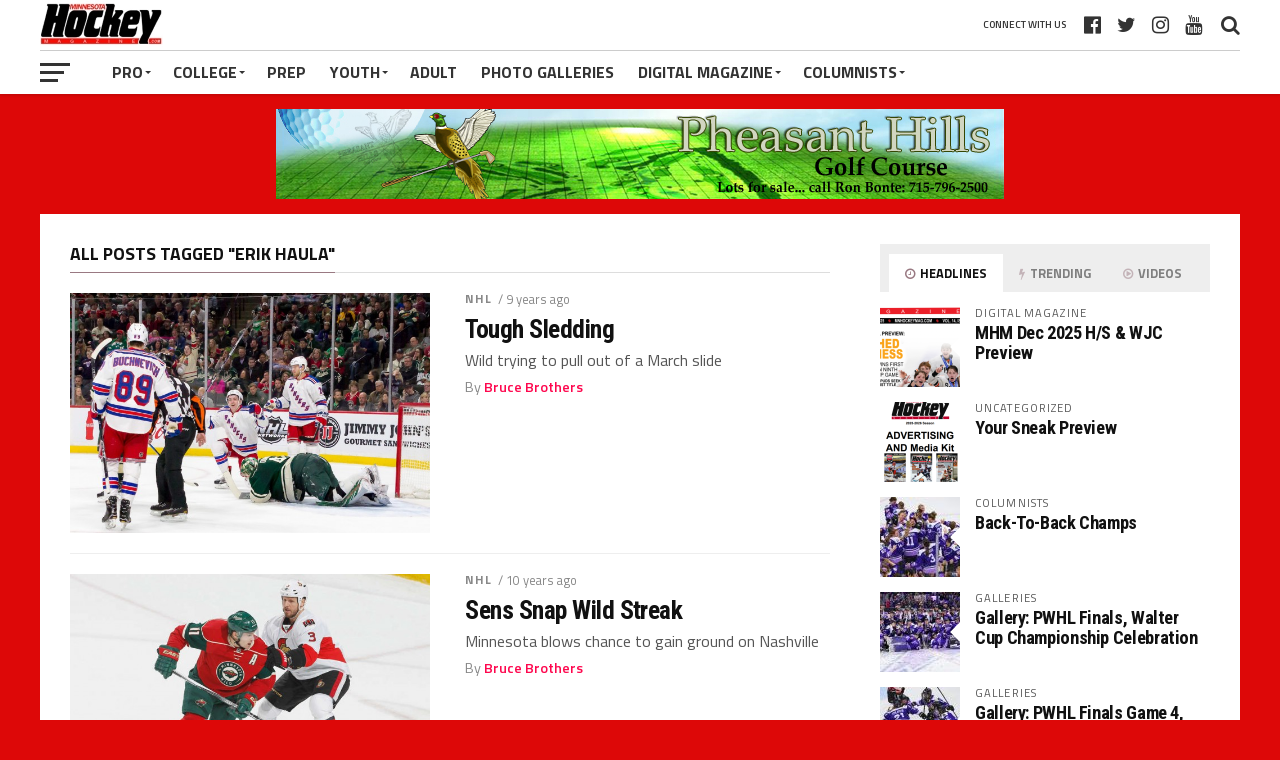

--- FILE ---
content_type: text/html; charset=UTF-8
request_url: https://minnesotahockeymag.com/tag/erik-haula/
body_size: 94865
content:
<!DOCTYPE html><html
lang=en><head><meta
charset="UTF-8"><meta
name="viewport" id="viewport" content="width=device-width, initial-scale=1.0, maximum-scale=1.0, minimum-scale=1.0, user-scalable=no"><link
rel=pingback href=https://minnesotahockeymag.com/xmlrpc.php><meta
property="og:image" content="https://minnesotahockeymag.com/wp-content/uploads/2017/03/IMG_9553.jpg"><meta
name="twitter:image" content="https://minnesotahockeymag.com/wp-content/uploads/2017/03/IMG_9553.jpg"><meta
property="og:description" content="Minnesota&#8217;s leading online hockey destination."><meta
name='robots' content='index, follow, max-image-preview:large, max-snippet:-1, max-video-preview:-1'><style>img:is([sizes="auto" i], [sizes^="auto," i]){contain-intrinsic-size:3000px 1500px}</style><title>Erik Haula Archives - Minnesota Hockey Magazine</title><link
rel=canonical href=https://minnesotahockeymag.com/tag/erik-haula/ ><link
rel=next href=https://minnesotahockeymag.com/tag/erik-haula/page/2/ ><meta
property="og:locale" content="en_US"><meta
property="og:type" content="article"><meta
property="og:title" content="Erik Haula Archives - Minnesota Hockey Magazine"><meta
property="og:url" content="https://minnesotahockeymag.com/tag/erik-haula/"><meta
property="og:site_name" content="Minnesota Hockey Magazine"> <script type=application/ld+json class=yoast-schema-graph>{"@context":"https://schema.org","@graph":[{"@type":"CollectionPage","@id":"https://minnesotahockeymag.com/tag/erik-haula/","url":"https://minnesotahockeymag.com/tag/erik-haula/","name":"Erik Haula Archives - Minnesota Hockey Magazine","isPartOf":{"@id":"https://minnesotahockeymag.com/#website"},"primaryImageOfPage":{"@id":"https://minnesotahockeymag.com/tag/erik-haula/#primaryimage"},"image":{"@id":"https://minnesotahockeymag.com/tag/erik-haula/#primaryimage"},"thumbnailUrl":"https://minnesotahockeymag.com/wp-content/uploads/2017/03/IMG_9553.jpg","inLanguage":"en"},{"@type":"ImageObject","inLanguage":"en","@id":"https://minnesotahockeymag.com/tag/erik-haula/#primaryimage","url":"https://minnesotahockeymag.com/wp-content/uploads/2017/03/IMG_9553.jpg","contentUrl":"https://minnesotahockeymag.com/wp-content/uploads/2017/03/IMG_9553.jpg","width":1004,"height":670,"caption":"New York Rangers LW Jimmy Vesey celebrates what ultimately became the game winner in the second period of New York's 3-2 win over the Minnesota Wild on Saturday, March 18 at the Xcel Energy Center. (MHM Photo / Jonny Watkins)"},{"@type":"WebSite","@id":"https://minnesotahockeymag.com/#website","url":"https://minnesotahockeymag.com/","name":"Minnesota Hockey Magazine","description":"Minnesota's leading online hockey destination.","potentialAction":[{"@type":"SearchAction","target":{"@type":"EntryPoint","urlTemplate":"https://minnesotahockeymag.com/?s={search_term_string}"},"query-input":{"@type":"PropertyValueSpecification","valueRequired":true,"valueName":"search_term_string"}}],"inLanguage":"en"}]}</script> <link
rel=dns-prefetch href=//fonts.googleapis.com><link
rel=alternate type=application/rss+xml title="Minnesota Hockey Magazine &raquo; Feed" href=https://minnesotahockeymag.com/feed/ ><link
rel=alternate type=application/rss+xml title="Minnesota Hockey Magazine &raquo; Comments Feed" href=https://minnesotahockeymag.com/comments/feed/ ><link
rel=alternate type=application/rss+xml title="Minnesota Hockey Magazine &raquo; Erik Haula Tag Feed" href=https://minnesotahockeymag.com/tag/erik-haula/feed/ >
 <script src="//www.googletagmanager.com/gtag/js?id=G-DJDQ3S1K7M"  data-cfasync=false data-wpfc-render=false async></script> <script data-cfasync=false data-wpfc-render=false>var mi_version='9.9.0';var mi_track_user=true;var mi_no_track_reason='';var MonsterInsightsDefaultLocations={"page_location":"https:\/\/minnesotahockeymag.com\/tag\/erik-haula\/"};if(typeof MonsterInsightsPrivacyGuardFilter==='function'){var MonsterInsightsLocations=(typeof MonsterInsightsExcludeQuery==='object')?MonsterInsightsPrivacyGuardFilter(MonsterInsightsExcludeQuery):MonsterInsightsPrivacyGuardFilter(MonsterInsightsDefaultLocations);}else{var MonsterInsightsLocations=(typeof MonsterInsightsExcludeQuery==='object')?MonsterInsightsExcludeQuery:MonsterInsightsDefaultLocations;}
var disableStrs=['ga-disable-G-DJDQ3S1K7M',];function __gtagTrackerIsOptedOut(){for(var index=0;index<disableStrs.length;index++){if(document.cookie.indexOf(disableStrs[index]+'=true')>-1){return true;}}
return false;}
if(__gtagTrackerIsOptedOut()){for(var index=0;index<disableStrs.length;index++){window[disableStrs[index]]=true;}}
function __gtagTrackerOptout(){for(var index=0;index<disableStrs.length;index++){document.cookie=disableStrs[index]+'=true; expires=Thu, 31 Dec 2099 23:59:59 UTC; path=/';window[disableStrs[index]]=true;}}
if('undefined'===typeof gaOptout){function gaOptout(){__gtagTrackerOptout();}}
window.dataLayer=window.dataLayer||[];window.MonsterInsightsDualTracker={helpers:{},trackers:{},};if(mi_track_user){function __gtagDataLayer(){dataLayer.push(arguments);}
function __gtagTracker(type,name,parameters){if(!parameters){parameters={};}
if(parameters.send_to){__gtagDataLayer.apply(null,arguments);return;}
if(type==='event'){parameters.send_to=monsterinsights_frontend.v4_id;var hookName=name;if(typeof parameters['event_category']!=='undefined'){hookName=parameters['event_category']+':'+name;}
if(typeof MonsterInsightsDualTracker.trackers[hookName]!=='undefined'){MonsterInsightsDualTracker.trackers[hookName](parameters);}else{__gtagDataLayer('event',name,parameters);}}else{__gtagDataLayer.apply(null,arguments);}}
__gtagTracker('js',new Date());__gtagTracker('set',{'developer_id.dZGIzZG':true,});if(MonsterInsightsLocations.page_location){__gtagTracker('set',MonsterInsightsLocations);}
__gtagTracker('config','G-DJDQ3S1K7M',{"forceSSL":"true","link_attribution":"true"});window.gtag=__gtagTracker;(function(){var noopfn=function(){return null;};var newtracker=function(){return new Tracker();};var Tracker=function(){return null;};var p=Tracker.prototype;p.get=noopfn;p.set=noopfn;p.send=function(){var args=Array.prototype.slice.call(arguments);args.unshift('send');__gaTracker.apply(null,args);};var __gaTracker=function(){var len=arguments.length;if(len===0){return;}
var f=arguments[len-1];if(typeof f!=='object'||f===null||typeof f.hitCallback!=='function'){if('send'===arguments[0]){var hitConverted,hitObject=false,action;if('event'===arguments[1]){if('undefined'!==typeof arguments[3]){hitObject={'eventAction':arguments[3],'eventCategory':arguments[2],'eventLabel':arguments[4],'value':arguments[5]?arguments[5]:1,}}}
if('pageview'===arguments[1]){if('undefined'!==typeof arguments[2]){hitObject={'eventAction':'page_view','page_path':arguments[2],}}}
if(typeof arguments[2]==='object'){hitObject=arguments[2];}
if(typeof arguments[5]==='object'){Object.assign(hitObject,arguments[5]);}
if('undefined'!==typeof arguments[1].hitType){hitObject=arguments[1];if('pageview'===hitObject.hitType){hitObject.eventAction='page_view';}}
if(hitObject){action='timing'===arguments[1].hitType?'timing_complete':hitObject.eventAction;hitConverted=mapArgs(hitObject);__gtagTracker('event',action,hitConverted);}}
return;}
function mapArgs(args){var arg,hit={};var gaMap={'eventCategory':'event_category','eventAction':'event_action','eventLabel':'event_label','eventValue':'event_value','nonInteraction':'non_interaction','timingCategory':'event_category','timingVar':'name','timingValue':'value','timingLabel':'event_label','page':'page_path','location':'page_location','title':'page_title','referrer':'page_referrer',};for(arg in args){if(!(!args.hasOwnProperty(arg)||!gaMap.hasOwnProperty(arg))){hit[gaMap[arg]]=args[arg];}else{hit[arg]=args[arg];}}
return hit;}
try{f.hitCallback();}catch(ex){}};__gaTracker.create=newtracker;__gaTracker.getByName=newtracker;__gaTracker.getAll=function(){return[];};__gaTracker.remove=noopfn;__gaTracker.loaded=true;window['__gaTracker']=__gaTracker;})();}else{console.log("");(function(){function __gtagTracker(){return null;}
window['__gtagTracker']=__gtagTracker;window['gtag']=__gtagTracker;})();}</script>  <script>/*<![CDATA[*/window._wpemojiSettings={"baseUrl":"https:\/\/s.w.org\/images\/core\/emoji\/15.0.3\/72x72\/","ext":".png","svgUrl":"https:\/\/s.w.org\/images\/core\/emoji\/15.0.3\/svg\/","svgExt":".svg","source":{"concatemoji":"https:\/\/minnesotahockeymag.com\/wp-includes\/js\/wp-emoji-release.min.js?ver=6.7.4"}};
/*! This file is auto-generated */
!function(i,n){var o,s,e;function c(e){try{var t={supportTests:e,timestamp:(new Date).valueOf()};sessionStorage.setItem(o,JSON.stringify(t))}catch(e){}}function p(e,t,n){e.clearRect(0,0,e.canvas.width,e.canvas.height),e.fillText(t,0,0);var t=new Uint32Array(e.getImageData(0,0,e.canvas.width,e.canvas.height).data),r=(e.clearRect(0,0,e.canvas.width,e.canvas.height),e.fillText(n,0,0),new Uint32Array(e.getImageData(0,0,e.canvas.width,e.canvas.height).data));return t.every(function(e,t){return e===r[t]})}function u(e,t,n){switch(t){case"flag":return n(e,"\ud83c\udff3\ufe0f\u200d\u26a7\ufe0f","\ud83c\udff3\ufe0f\u200b\u26a7\ufe0f")?!1:!n(e,"\ud83c\uddfa\ud83c\uddf3","\ud83c\uddfa\u200b\ud83c\uddf3")&&!n(e,"\ud83c\udff4\udb40\udc67\udb40\udc62\udb40\udc65\udb40\udc6e\udb40\udc67\udb40\udc7f","\ud83c\udff4\u200b\udb40\udc67\u200b\udb40\udc62\u200b\udb40\udc65\u200b\udb40\udc6e\u200b\udb40\udc67\u200b\udb40\udc7f");case"emoji":return!n(e,"\ud83d\udc26\u200d\u2b1b","\ud83d\udc26\u200b\u2b1b")}return!1}function f(e,t,n){var r="undefined"!=typeof WorkerGlobalScope&&self instanceof WorkerGlobalScope?new OffscreenCanvas(300,150):i.createElement("canvas"),a=r.getContext("2d",{willReadFrequently:!0}),o=(a.textBaseline="top",a.font="600 32px Arial",{});return e.forEach(function(e){o[e]=t(a,e,n)}),o}function t(e){var t=i.createElement("script");t.src=e,t.defer=!0,i.head.appendChild(t)}"undefined"!=typeof Promise&&(o="wpEmojiSettingsSupports",s=["flag","emoji"],n.supports={everything:!0,everythingExceptFlag:!0},e=new Promise(function(e){i.addEventListener("DOMContentLoaded",e,{once:!0})}),new Promise(function(t){var n=function(){try{var e=JSON.parse(sessionStorage.getItem(o));if("object"==typeof e&&"number"==typeof e.timestamp&&(new Date).valueOf()<e.timestamp+604800&&"object"==typeof e.supportTests)return e.supportTests}catch(e){}return null}();if(!n){if("undefined"!=typeof Worker&&"undefined"!=typeof OffscreenCanvas&&"undefined"!=typeof URL&&URL.createObjectURL&&"undefined"!=typeof Blob)try{var e="postMessage("+f.toString()+"("+[JSON.stringify(s),u.toString(),p.toString()].join(",")+"));",r=new Blob([e],{type:"text/javascript"}),a=new Worker(URL.createObjectURL(r),{name:"wpTestEmojiSupports"});return void(a.onmessage=function(e){c(n=e.data),a.terminate(),t(n)})}catch(e){}c(n=f(s,u,p))}t(n)}).then(function(e){for(var t in e)n.supports[t]=e[t],n.supports.everything=n.supports.everything&&n.supports[t],"flag"!==t&&(n.supports.everythingExceptFlag=n.supports.everythingExceptFlag&&n.supports[t]);n.supports.everythingExceptFlag=n.supports.everythingExceptFlag&&!n.supports.flag,n.DOMReady=!1,n.readyCallback=function(){n.DOMReady=!0}}).then(function(){return e}).then(function(){var e;n.supports.everything||(n.readyCallback(),(e=n.source||{}).concatemoji?t(e.concatemoji):e.wpemoji&&e.twemoji&&(t(e.twemoji),t(e.wpemoji)))}))}((window,document),window._wpemojiSettings);/*]]>*/</script> <style id=wp-emoji-styles-inline-css>img.wp-smiley,img.emoji{display:inline !important;border:none !important;box-shadow:none !important;height:1em !important;width:1em !important;margin:0 0.07em !important;vertical-align:-0.1em !important;background:none !important;padding:0 !important}</style><link
rel=stylesheet href=https://minnesotahockeymag.com/wp-content/cache/minify/a5ff7.css media=all><style id=classic-theme-styles-inline-css>/*! This file is auto-generated */
.wp-block-button__link{color:#fff;background-color:#32373c;border-radius:9999px;box-shadow:none;text-decoration:none;padding:calc(.667em + 2px) calc(1.333em + 2px);font-size:1.125em}.wp-block-file__button{background:#32373c;color:#fff;text-decoration:none}</style><style id=global-styles-inline-css>/*<![CDATA[*/:root{--wp--preset--aspect-ratio--square:1;--wp--preset--aspect-ratio--4-3:4/3;--wp--preset--aspect-ratio--3-4:3/4;--wp--preset--aspect-ratio--3-2:3/2;--wp--preset--aspect-ratio--2-3:2/3;--wp--preset--aspect-ratio--16-9:16/9;--wp--preset--aspect-ratio--9-16:9/16;--wp--preset--color--black:#000;--wp--preset--color--cyan-bluish-gray:#abb8c3;--wp--preset--color--white:#fff;--wp--preset--color--pale-pink:#f78da7;--wp--preset--color--vivid-red:#cf2e2e;--wp--preset--color--luminous-vivid-orange:#ff6900;--wp--preset--color--luminous-vivid-amber:#fcb900;--wp--preset--color--light-green-cyan:#7bdcb5;--wp--preset--color--vivid-green-cyan:#00d084;--wp--preset--color--pale-cyan-blue:#8ed1fc;--wp--preset--color--vivid-cyan-blue:#0693e3;--wp--preset--color--vivid-purple:#9b51e0;--wp--preset--gradient--vivid-cyan-blue-to-vivid-purple:linear-gradient(135deg,rgba(6,147,227,1) 0%,rgb(155,81,224) 100%);--wp--preset--gradient--light-green-cyan-to-vivid-green-cyan:linear-gradient(135deg,rgb(122,220,180) 0%,rgb(0,208,130) 100%);--wp--preset--gradient--luminous-vivid-amber-to-luminous-vivid-orange:linear-gradient(135deg,rgba(252,185,0,1) 0%,rgba(255,105,0,1) 100%);--wp--preset--gradient--luminous-vivid-orange-to-vivid-red:linear-gradient(135deg,rgba(255,105,0,1) 0%,rgb(207,46,46) 100%);--wp--preset--gradient--very-light-gray-to-cyan-bluish-gray:linear-gradient(135deg,rgb(238,238,238) 0%,rgb(169,184,195) 100%);--wp--preset--gradient--cool-to-warm-spectrum:linear-gradient(135deg,rgb(74,234,220) 0%,rgb(151,120,209) 20%,rgb(207,42,186) 40%,rgb(238,44,130) 60%,rgb(251,105,98) 80%,rgb(254,248,76) 100%);--wp--preset--gradient--blush-light-purple:linear-gradient(135deg,rgb(255,206,236) 0%,rgb(152,150,240) 100%);--wp--preset--gradient--blush-bordeaux:linear-gradient(135deg,rgb(254,205,165) 0%,rgb(254,45,45) 50%,rgb(107,0,62) 100%);--wp--preset--gradient--luminous-dusk:linear-gradient(135deg,rgb(255,203,112) 0%,rgb(199,81,192) 50%,rgb(65,88,208) 100%);--wp--preset--gradient--pale-ocean:linear-gradient(135deg,rgb(255,245,203) 0%,rgb(182,227,212) 50%,rgb(51,167,181) 100%);--wp--preset--gradient--electric-grass:linear-gradient(135deg,rgb(202,248,128) 0%,rgb(113,206,126) 100%);--wp--preset--gradient--midnight:linear-gradient(135deg,rgb(2,3,129) 0%,rgb(40,116,252) 100%);--wp--preset--font-size--small:13px;--wp--preset--font-size--medium:20px;--wp--preset--font-size--large:36px;--wp--preset--font-size--x-large:42px;--wp--preset--spacing--20:0.44rem;--wp--preset--spacing--30:0.67rem;--wp--preset--spacing--40:1rem;--wp--preset--spacing--50:1.5rem;--wp--preset--spacing--60:2.25rem;--wp--preset--spacing--70:3.38rem;--wp--preset--spacing--80:5.06rem;--wp--preset--shadow--natural:6px 6px 9px rgba(0, 0, 0, 0.2);--wp--preset--shadow--deep:12px 12px 50px rgba(0, 0, 0, 0.4);--wp--preset--shadow--sharp:6px 6px 0px rgba(0, 0, 0, 0.2);--wp--preset--shadow--outlined:6px 6px 0px -3px rgba(255, 255, 255, 1), 6px 6px rgba(0, 0, 0, 1);--wp--preset--shadow--crisp:6px 6px 0px rgba(0, 0, 0, 1)}:where(.is-layout-flex){gap:0.5em}:where(.is-layout-grid){gap:0.5em}body .is-layout-flex{display:flex}.is-layout-flex{flex-wrap:wrap;align-items:center}.is-layout-flex>:is(*,div){margin:0}body .is-layout-grid{display:grid}.is-layout-grid>:is(*,div){margin:0}:where(.wp-block-columns.is-layout-flex){gap:2em}:where(.wp-block-columns.is-layout-grid){gap:2em}:where(.wp-block-post-template.is-layout-flex){gap:1.25em}:where(.wp-block-post-template.is-layout-grid){gap:1.25em}.has-black-color{color:var(--wp--preset--color--black) !important}.has-cyan-bluish-gray-color{color:var(--wp--preset--color--cyan-bluish-gray) !important}.has-white-color{color:var(--wp--preset--color--white) !important}.has-pale-pink-color{color:var(--wp--preset--color--pale-pink) !important}.has-vivid-red-color{color:var(--wp--preset--color--vivid-red) !important}.has-luminous-vivid-orange-color{color:var(--wp--preset--color--luminous-vivid-orange) !important}.has-luminous-vivid-amber-color{color:var(--wp--preset--color--luminous-vivid-amber) !important}.has-light-green-cyan-color{color:var(--wp--preset--color--light-green-cyan) !important}.has-vivid-green-cyan-color{color:var(--wp--preset--color--vivid-green-cyan) !important}.has-pale-cyan-blue-color{color:var(--wp--preset--color--pale-cyan-blue) !important}.has-vivid-cyan-blue-color{color:var(--wp--preset--color--vivid-cyan-blue) !important}.has-vivid-purple-color{color:var(--wp--preset--color--vivid-purple) !important}.has-black-background-color{background-color:var(--wp--preset--color--black) !important}.has-cyan-bluish-gray-background-color{background-color:var(--wp--preset--color--cyan-bluish-gray) !important}.has-white-background-color{background-color:var(--wp--preset--color--white) !important}.has-pale-pink-background-color{background-color:var(--wp--preset--color--pale-pink) !important}.has-vivid-red-background-color{background-color:var(--wp--preset--color--vivid-red) !important}.has-luminous-vivid-orange-background-color{background-color:var(--wp--preset--color--luminous-vivid-orange) !important}.has-luminous-vivid-amber-background-color{background-color:var(--wp--preset--color--luminous-vivid-amber) !important}.has-light-green-cyan-background-color{background-color:var(--wp--preset--color--light-green-cyan) !important}.has-vivid-green-cyan-background-color{background-color:var(--wp--preset--color--vivid-green-cyan) !important}.has-pale-cyan-blue-background-color{background-color:var(--wp--preset--color--pale-cyan-blue) !important}.has-vivid-cyan-blue-background-color{background-color:var(--wp--preset--color--vivid-cyan-blue) !important}.has-vivid-purple-background-color{background-color:var(--wp--preset--color--vivid-purple) !important}.has-black-border-color{border-color:var(--wp--preset--color--black) !important}.has-cyan-bluish-gray-border-color{border-color:var(--wp--preset--color--cyan-bluish-gray) !important}.has-white-border-color{border-color:var(--wp--preset--color--white) !important}.has-pale-pink-border-color{border-color:var(--wp--preset--color--pale-pink) !important}.has-vivid-red-border-color{border-color:var(--wp--preset--color--vivid-red) !important}.has-luminous-vivid-orange-border-color{border-color:var(--wp--preset--color--luminous-vivid-orange) !important}.has-luminous-vivid-amber-border-color{border-color:var(--wp--preset--color--luminous-vivid-amber) !important}.has-light-green-cyan-border-color{border-color:var(--wp--preset--color--light-green-cyan) !important}.has-vivid-green-cyan-border-color{border-color:var(--wp--preset--color--vivid-green-cyan) !important}.has-pale-cyan-blue-border-color{border-color:var(--wp--preset--color--pale-cyan-blue) !important}.has-vivid-cyan-blue-border-color{border-color:var(--wp--preset--color--vivid-cyan-blue) !important}.has-vivid-purple-border-color{border-color:var(--wp--preset--color--vivid-purple) !important}.has-vivid-cyan-blue-to-vivid-purple-gradient-background{background:var(--wp--preset--gradient--vivid-cyan-blue-to-vivid-purple) !important}.has-light-green-cyan-to-vivid-green-cyan-gradient-background{background:var(--wp--preset--gradient--light-green-cyan-to-vivid-green-cyan) !important}.has-luminous-vivid-amber-to-luminous-vivid-orange-gradient-background{background:var(--wp--preset--gradient--luminous-vivid-amber-to-luminous-vivid-orange) !important}.has-luminous-vivid-orange-to-vivid-red-gradient-background{background:var(--wp--preset--gradient--luminous-vivid-orange-to-vivid-red) !important}.has-very-light-gray-to-cyan-bluish-gray-gradient-background{background:var(--wp--preset--gradient--very-light-gray-to-cyan-bluish-gray) !important}.has-cool-to-warm-spectrum-gradient-background{background:var(--wp--preset--gradient--cool-to-warm-spectrum) !important}.has-blush-light-purple-gradient-background{background:var(--wp--preset--gradient--blush-light-purple) !important}.has-blush-bordeaux-gradient-background{background:var(--wp--preset--gradient--blush-bordeaux) !important}.has-luminous-dusk-gradient-background{background:var(--wp--preset--gradient--luminous-dusk) !important}.has-pale-ocean-gradient-background{background:var(--wp--preset--gradient--pale-ocean) !important}.has-electric-grass-gradient-background{background:var(--wp--preset--gradient--electric-grass) !important}.has-midnight-gradient-background{background:var(--wp--preset--gradient--midnight) !important}.has-small-font-size{font-size:var(--wp--preset--font-size--small) !important}.has-medium-font-size{font-size:var(--wp--preset--font-size--medium) !important}.has-large-font-size{font-size:var(--wp--preset--font-size--large) !important}.has-x-large-font-size{font-size:var(--wp--preset--font-size--x-large) !important}:where(.wp-block-post-template.is-layout-flex){gap:1.25em}:where(.wp-block-post-template.is-layout-grid){gap:1.25em}:where(.wp-block-columns.is-layout-flex){gap:2em}:where(.wp-block-columns.is-layout-grid){gap:2em}:root :where(.wp-block-pullquote){font-size:1.5em;line-height:1.6}/*]]>*/</style><link
rel=stylesheet href=https://minnesotahockeymag.com/wp-content/cache/minify/304bd.css media=all><style id=mvp-custom-style-inline-css>#mvp-wallpaper{background:url() no-repeat 50% 0}a, a:visited, .post-info-name a, ul.mvp-author-info-list li.mvp-author-info-name span a, .woocommerce .woocommerce-breadcrumb a{color:#07e}#mvp-comments-button a, #mvp-comments-button span.mvp-comment-but-text, a.mvp-inf-more-but, .sp-template a, .sp-data-table a{color:#07e !important}#mvp-comments-button a:hover, #mvp-comments-button span.mvp-comment-but-text:hover,a.mvp-inf-more-but:hover{border:1px solid #07e;color:#07e !important}a:hover, .mvp-feat4-sub-text h2 a:hover, span.mvp-widget-head-link a, .mvp-widget-list-text1 h2 a:hover, .mvp-blog-story-text h2 a:hover, .mvp-side-tab-text h2 a:hover, .mvp-more-post-text h2 a:hover, span.mvp-blog-story-author a, .woocommerce .woocommerce-breadcrumb a:hover, #mvp-side-wrap a:hover, .mvp-post-info-top h3 a:hover, #mvp-side-wrap .mvp-widget-feat-text h3 a:hover, .mvp-widget-author-text h3 a:hover, #mvp-side-wrap .mvp-widget-author-text h3 a:hover, .mvp-feat5-text h2 a:hover{color:#fe074e !important}#mvp-main-nav-wrap, #mvp-fly-wrap, ul.mvp-fly-soc-list li a:hover{background:#fff}ul.mvp-fly-soc-list li a{color:#fff !important}#mvp-nav-menu ul li a, span.mvp-nav-soc-head, span.mvp-nav-search-but, span.mvp-nav-soc-but, nav.mvp-fly-nav-menu ul li.menu-item-has-children:after, nav.mvp-fly-nav-menu ul li.menu-item-has-children.tog-minus:after, nav.mvp-fly-nav-menu ul li a,span.mvp-fly-soc-head{color:#333}ul.mvp-fly-soc-list li a:hover{color:#333 !important}.mvp-fly-but-wrap span, ul.mvp-fly-soc-list li a{background:#333}ul.mvp-fly-soc-list li a:hover{border:2px solid #333}#mvp-nav-menu ul li.menu-item-has-children ul.sub-menu li a:after, #mvp-nav-menu ul li.menu-item-has-children ul.sub-menu li ul.sub-menu li a:after, #mvp-nav-menu ul li.menu-item-has-children ul.sub-menu li ul.sub-menu li ul.sub-menu li a:after, #mvp-nav-menu ul li.menu-item-has-children ul.mvp-mega-list li a:after, #mvp-nav-menu ul li.menu-item-has-children a:after{border-color:#333 transparent transparent transparent}#mvp-nav-menu ul li:hover a, span.mvp-nav-search-but:hover, span.mvp-nav-soc-but:hover, #mvp-nav-menu ul li ul.mvp-mega-list li a:hover, nav.mvp-fly-nav-menu ul li a:hover{color:#fe074e !important}#mvp-nav-menu ul li:hover a{border-bottom:1px solid #fe074e}.mvp-fly-but-wrap:hover span{background:#fe074e}#mvp-nav-menu ul li.menu-item-has-children:hover a:after{border-color:#fe074e transparent transparent transparent !important}ul.mvp-score-list li:hover{border:1px solid #997982}.es-nav span:hover a, ul.mvp-side-tab-list li span.mvp-side-tab-head i{color:#997982}span.mvp-feat1-cat, .mvp-vid-box-wrap, span.mvp-post-cat, .mvp-prev-next-text a, .mvp-prev-next-text a:visited, .mvp-prev-next-text a:hover, .mvp-mob-soc-share-but, .mvp-scores-status, .sportspress h1.mvp-post-title .sp-player-number{background:#997982}.sp-table-caption{background:#997982 !important}.woocommerce .star-rating span:before,.woocommerce-message:before,.woocommerce-info:before,.woocommerce-message:before{color:#997982}.woocommerce .widget_price_filter .ui-slider .ui-slider-range, .woocommerce .widget_price_filter .ui-slider .ui-slider-handle, .woocommerce span.onsale, .woocommerce #respond input#submit.alt, .woocommerce a.button.alt, .woocommerce button.button.alt, .woocommerce input.button.alt, .woocommerce #respond input#submit.alt:hover, .woocommerce a.button.alt:hover, .woocommerce button.button.alt:hover, .woocommerce input.button.alt:hover{background-color:#997982}span.mvp-sec-head,.mvp-authors-name{border-bottom:1px solid #997982}.woocommerce-error,.woocommerce-info,.woocommerce-message{border-top-color:#997982}#mvp-nav-menu ul li a, nav.mvp-fly-nav-menu ul li a, #mvp-foot-nav ul.menu li a, #mvp-foot-menu ul.menu li a{font-family:'Titillium Web',sans-serif}body, .mvp-feat1-text p, .mvp-feat4-main-text p, .mvp-feat2-main-text p, .mvp-feat3-main-text p, .mvp-feat4-sub-text p, .mvp-widget-list-text1 p, .mvp-blog-story-text p, .mvp-blog-story-info, span.mvp-post-excerpt, ul.mvp-author-info-list li.mvp-author-info-name p, ul.mvp-author-info-list li.mvp-author-info-name span, .mvp-post-date, span.mvp-feat-caption, span.mvp-feat-caption-wide, #mvp-content-main p, #mvp-author-box-text p, .mvp-more-post-text p, #mvp-404 p, #mvp-foot-copy, #searchform input, span.mvp-author-page-desc, #woo-content p, .mvp-search-text p, #comments .c p, .mvp-widget-feat-text p, .mvp-feat5-text p{font-family:'Titillium Web',sans-serif}span.mvp-nav-soc-head, .mvp-score-status p, .mvp-score-teams p, .mvp-scores-status p, .mvp-scores-teams p, ul.mvp-feat2-list li h3, .mvp-feat4-sub-text h3, .mvp-widget-head-wrap h4, span.mvp-widget-head-link, .mvp-widget-list-text1 h3, .mvp-blog-story-text h3, ul.mvp-side-tab-list li span.mvp-side-tab-head, .mvp-side-tab-text h3, span.mvp-post-cat, .mvp-post-tags, span.mvp-author-box-name, #mvp-comments-button a, #mvp-comments-button span.mvp-comment-but-text, span.mvp-sec-head, a.mvp-inf-more-but, .pagination span, .pagination a, .woocommerce ul.product_list_widget span.product-title, .woocommerce ul.product_list_widget li a, .woocommerce #reviews #comments ol.commentlist li .comment-text p.meta, .woocommerce .related h2, .woocommerce div.product .woocommerce-tabs .panel h2, .woocommerce div.product .product_title, #mvp-content-main h1, #mvp-content-main h2, #mvp-content-main h3, #mvp-content-main h4, #mvp-content-main h5, #mvp-content-main h6, #woo-content h1.page-title, .woocommerce .woocommerce-breadcrumb, .mvp-authors-name, #respond #submit, .comment-reply a, #cancel-comment-reply-link, span.mvp-feat1-cat, span.mvp-post-info-date, .mvp-widget-feat-text h3, .mvp-widget-author-text h3 a,.sp-table-caption{font-family:'Titillium Web',sans-serif !important}.mvp-feat1-text h2, .mvp-feat1-text h2.mvp-stand-title, .mvp-feat4-main-text h2, .mvp-feat4-main-text h2.mvp-stand-title, .mvp-feat1-sub-text h2, .mvp-feat2-main-text h2, .mvp-feat2-sub-text h2, ul.mvp-feat2-list li h2, .mvp-feat3-main-text h2, .mvp-feat3-sub-text h2, .mvp-feat4-sub-text h2 a, .mvp-widget-list-text1 h2 a, .mvp-blog-story-text h2 a, .mvp-side-tab-text h2 a, #mvp-content-main blockquote p, .mvp-more-post-text h2 a, h2.mvp-authors-latest a, .mvp-widget-feat-text h2 a, .mvp-widget-author-text h2 a, .mvp-feat5-text h2 a, .mvp-scores-title h2 a{font-family:'Roboto Condensed',sans-serif}h1.mvp-post-title, .mvp-cat-head h1, #mvp-404 h1, h1.mvp-author-top-head, #woo-content h1.page-title, .woocommerce div.product .product_title, .woocommerce ul.products li.product h3{font-family:'Roboto',sans-serif}.mvp-nav-links{display:none}.mvp-post-soc-out,.mvp-post-soc-in{margin-left:0}</style><link
rel=stylesheet href=https://minnesotahockeymag.com/wp-content/cache/minify/77528.css media=all><link
rel=stylesheet id=mvp-fonts-css href='//fonts.googleapis.com/css?family=Advent+Pro%3A700%7CRoboto%3A300%2C400%2C500%2C700%2C900%7COswald%3A300%2C400%2C700%7CLato%3A300%2C400%2C700%7CWork+Sans%3A200%2C300%2C400%2C500%2C600%2C700%2C800%2C900%7COpen+Sans%3A400%2C700%2C800%7CRoboto+Condensed%3A100%2C200%2C300%2C400%2C500%2C600%2C700%2C800%2C900%7CRoboto%3A100%2C200%2C300%2C400%2C500%2C600%2C700%2C800%2C900%7CTitillium+Web%3A100%2C200%2C300%2C400%2C500%2C600%2C700%2C800%2C900%7CTitillium+Web%3A100%2C200%2C300%2C400%2C500%2C600%2C700%2C800%2C900%7CTitillium+Web%3A100%2C200%2C300%2C400%2C500%2C600%2C700%2C800%2C900&#038;subset=latin,latin-ext,cyrillic,cyrillic-ext,greek-ext,greek,vietnamese' type=text/css media=all><link
rel=stylesheet href=https://minnesotahockeymag.com/wp-content/cache/minify/7876f.css media=all> <script src=https://minnesotahockeymag.com/wp-content/cache/minify/c4d91.js></script> <script data-cfasync=false data-wpfc-render=false id=monsterinsights-frontend-script-js-extra>var monsterinsights_frontend={"js_events_tracking":"true","download_extensions":"doc,pdf,ppt,zip,xls,docx,pptx,xlsx","inbound_paths":"[{\"path\":\"\\\/go\\\/\",\"label\":\"affiliate\"},{\"path\":\"\\\/recommend\\\/\",\"label\":\"affiliate\"}]","home_url":"https:\/\/minnesotahockeymag.com","hash_tracking":"false","v4_id":"G-DJDQ3S1K7M"};</script> <script src=https://minnesotahockeymag.com/wp-content/cache/minify/818c0.js></script> <link
rel=https://api.w.org/ href=https://minnesotahockeymag.com/wp-json/ ><link
rel=alternate title=JSON type=application/json href=https://minnesotahockeymag.com/wp-json/wp/v2/tags/134><link
rel=EditURI type=application/rsd+xml title=RSD href=https://minnesotahockeymag.com/xmlrpc.php?rsd><meta
name="generator" content="WordPress 6.7.4"><style media=screen>.g{margin:0px;padding:0px;overflow:hidden;line-height:1;zoom:1}.g img{height:auto}.g-col{position:relative;float:left}.g-col:first-child{margin-left:0}.g-col:last-child{margin-right:0}.g-1{width:100%;max-width:728px;height:100%;max-height:90px;margin:0 auto}.g-2{margin:0px;width:100%;max-width:300px;height:100%;max-height:250px}.g-3{width:100%;max-width:300px;height:100%;max-height:100px;margin:0 auto}.g-4{min-width:5px;max-width:930px;margin:0 auto}.b-4{margin:5px}.g-5{width:100%;max-width:300px;height:100%;max-height:100px;margin:0 auto}@media only screen and (max-width: 480px){.g-col,.g-dyn,.g-single{width:100%;margin-left:0;margin-right:0}}.adrotate_widgets,.ajdg_bnnrwidgets,.ajdg_grpwidgets{overflow:hidden;padding:0}</style><style id=custom-background-css>body.custom-background{background-color:#dd0808}</style><link
rel=icon href=https://minnesotahockeymag.com/wp-content/uploads/2017/10/cropped-IMG_8923-1-32x32.jpg sizes=32x32><link
rel=icon href=https://minnesotahockeymag.com/wp-content/uploads/2017/10/cropped-IMG_8923-1-192x192.jpg sizes=192x192><link
rel=apple-touch-icon href=https://minnesotahockeymag.com/wp-content/uploads/2017/10/cropped-IMG_8923-1-180x180.jpg><meta
name="msapplication-TileImage" content="https://minnesotahockeymag.com/wp-content/uploads/2017/10/cropped-IMG_8923-1-270x270.jpg"></head><body
class="archive tag tag-erik-haula tag-134 custom-background"><div
id=mvp-fly-wrap><div
id=mvp-fly-menu-top class="left relative"><div
class="mvp-fly-top-out left relative"><div
class=mvp-fly-top-in><div
id=mvp-fly-logo class="left relative">
<a
href=https://minnesotahockeymag.com/ ><img
src=https://minnesotahockeymag.com/wp-content/uploads/2020/01/MHM_Logo.jpg alt="Minnesota Hockey Magazine" data-rjs=2></a></div></div><div
class="mvp-fly-but-wrap mvp-fly-but-menu mvp-fly-but-click">
<span></span>
<span></span>
<span></span>
<span></span></div></div></div><div
id=mvp-fly-menu-wrap><nav
class="mvp-fly-nav-menu left relative"><div
class=menu-main-menu-container><ul
id=menu-main-menu class=menu><li
id=menu-item-255 class="menu-item menu-item-type-taxonomy menu-item-object-category menu-item-has-children menu-item-255"><a
href=https://minnesotahockeymag.com/category/professional-hockey/ >Pro</a><ul
class=sub-menu>
<li
id=menu-item-30149 class="menu-item menu-item-type-taxonomy menu-item-object-category menu-item-30149"><a
href=https://minnesotahockeymag.com/category/professional-hockey/nhl/ >NHL</a></li>
<li
id=menu-item-40095 class="menu-item menu-item-type-taxonomy menu-item-object-category menu-item-40095"><a
href=https://minnesotahockeymag.com/category/professional-hockey/pwhl/ >PWHL</a></li>
<li
id=menu-item-30150 class="menu-item menu-item-type-taxonomy menu-item-object-category menu-item-30150"><a
href=https://minnesotahockeymag.com/category/professional-hockey/nwhl/ >NWHL</a></li>
<li
id=menu-item-35788 class="menu-item menu-item-type-taxonomy menu-item-object-category menu-item-35788"><a
href=https://minnesotahockeymag.com/category/professional-hockey/phf/ >PHF</a></li></ul>
</li>
<li
id=menu-item-252 class="menu-item menu-item-type-taxonomy menu-item-object-category menu-item-has-children menu-item-252"><a
href=https://minnesotahockeymag.com/category/college-hockey/ >College</a><ul
class=sub-menu>
<li
id=menu-item-1040 class="menu-item menu-item-type-taxonomy menu-item-object-category menu-item-1040"><a
href=https://minnesotahockeymag.com/category/college-hockey/division-1-men/ >Division I Men</a></li>
<li
id=menu-item-1041 class="menu-item menu-item-type-taxonomy menu-item-object-category menu-item-1041"><a
href=https://minnesotahockeymag.com/category/college-hockey/division-1-women/ >Division I Women</a></li>
<li
id=menu-item-2279 class="menu-item menu-item-type-taxonomy menu-item-object-category menu-item-2279"><a
href=https://minnesotahockeymag.com/category/college-hockey/division-3/ >Division III</a></li></ul>
</li>
<li
id=menu-item-253 class="menu-item menu-item-type-taxonomy menu-item-object-category menu-item-253"><a
href=https://minnesotahockeymag.com/category/high-school/ >Prep</a></li>
<li
id=menu-item-256 class="menu-item menu-item-type-taxonomy menu-item-object-category menu-item-has-children menu-item-256"><a
href=https://minnesotahockeymag.com/category/youth-hockey/ >Youth</a><ul
class=sub-menu>
<li
id=menu-item-30142 class="menu-item menu-item-type-post_type menu-item-object-page menu-item-30142"><a
href=https://minnesotahockeymag.com/your-best-shot/ >Your Best Shot</a></li></ul>
</li>
<li
id=menu-item-40084 class="menu-item menu-item-type-taxonomy menu-item-object-category menu-item-40084"><a
href=https://minnesotahockeymag.com/category/adult-hockey/ >Adult</a></li>
<li
id=menu-item-24580 class="menu-item menu-item-type-taxonomy menu-item-object-category menu-item-24580"><a
href=https://minnesotahockeymag.com/category/galleries/ >Photo Galleries</a></li>
<li
id=menu-item-30143 class="menu-item menu-item-type-custom menu-item-object-custom menu-item-has-children menu-item-30143"><a
href=https://minnesotahockeymag.com/category/digital-mag/ >Digital Magazine</a><ul
class=sub-menu>
<li
id=menu-item-30397 class="menu-item menu-item-type-custom menu-item-object-custom menu-item-30397"><a
target=_blank href=https://minnesotahockeymag.com/mhm-dec-2025-h-s-wjc-preview/ >Current Issue</a></li>
<li
id=menu-item-30396 class="menu-item menu-item-type-post_type menu-item-object-page menu-item-30396"><a
href=https://minnesotahockeymag.com/minnesota-hockey-magazine-archives/ >Past Issues</a></li></ul>
</li>
<li
id=menu-item-35418 class="menu-item menu-item-type-taxonomy menu-item-object-category menu-item-has-children menu-item-35418"><a
href=https://minnesotahockeymag.com/category/columnists/ >Columnists</a><ul
class=sub-menu>
<li
id=menu-item-35475 class="menu-item menu-item-type-taxonomy menu-item-object-category menu-item-35475"><a
href=https://minnesotahockeymag.com/category/columnists/judd-zulgad/ >Judd Zulgad</a></li>
<li
id=menu-item-35474 class="menu-item menu-item-type-taxonomy menu-item-object-category menu-item-35474"><a
href=https://minnesotahockeymag.com/category/columnists/john-gilbert/ >John Gilbert</a></li>
<li
id=menu-item-35419 class="menu-item menu-item-type-taxonomy menu-item-object-category menu-item-35419"><a
href=https://minnesotahockeymag.com/category/columnists/brian-halverson/ >Brian Halverson</a></li>
<li
id=menu-item-40085 class="menu-item menu-item-type-taxonomy menu-item-object-category menu-item-40085"><a
href=https://minnesotahockeymag.com/category/columnists/heather-rule/ >Heather Rule</a></li></ul>
</li></ul></div></nav></div><div
id=mvp-fly-soc-wrap>
<span
class=mvp-fly-soc-head>Connect with us</span><ul
class="mvp-fly-soc-list left relative">
<li><a
href=https://www.facebook.com/minnesota.hockey.magazine/ target=_blank class="fa fa-facebook-official fa-2"></a></li>
<li><a
href="https://twitter.com/mnhockeymag?lang=en" target=_blank class="fa fa-twitter fa-2"></a></li>
<li><a
href="https://www.instagram.com/mnhockeymag/?hl=en" target=_blank class="fa fa-instagram fa-2"></a></li>
<li><a
href=https://www.youtube.com/channel/UCrfB127y8KyaMD2Ls_tuNGg target=_blank class="fa fa-youtube-play fa-2"></a></li>
<li><a
href=https://www.linkedin.com/company/minnesota-hockey-magazine target=_blank class="fa fa-linkedin fa-2"></a></li></ul></div></div><div
id=mvp-site class="left relative"><div
id=mvp-search-wrap><div
id=mvp-search-box><form
method=get id=searchform action=https://minnesotahockeymag.com/ >
<input
type=text name=s id=s value=Search onfocus='if (this.value == "Search") { this.value = ""; }' onblur='if (this.value == "") { this.value = "Search"; }'>
<input
type=hidden id=searchsubmit value=Search></form></div><div
class="mvp-search-but-wrap mvp-search-click">
<span></span>
<span></span></div></div><header
id=mvp-top-head-wrap><nav
id=mvp-main-nav-wrap><div
id=mvp-top-nav-wrap class="left relative"><div
class=mvp-main-box-cont><div
id=mvp-top-nav-cont class="left relative"><div
class="mvp-top-nav-right-out relative"><div
class=mvp-top-nav-right-in><div
id=mvp-top-nav-left class="left relative"><div
class="mvp-top-nav-left-out relative"><div
class="mvp-top-nav-menu-but left relative"><div
class="mvp-fly-but-wrap mvp-fly-but-click left relative">
<span></span>
<span></span>
<span></span>
<span></span></div></div><div
class=mvp-top-nav-left-in><div
id=mvp-top-nav-logo class="left relative" itemscope itemtype=http://schema.org/Organization>
<a
itemprop=url href=https://minnesotahockeymag.com/ ><img
itemprop=logo src=https://minnesotahockeymag.com/wp-content/uploads/2020/01/MHM_Logo.jpg alt="Minnesota Hockey Magazine" data-rjs=2></a><h2 class="mvp-logo-title">Minnesota Hockey Magazine</h2></div></div></div></div></div><div
id=mvp-top-nav-right class="right relative"><div
id=mvp-top-nav-soc class="left relative">
<a
href=https://www.youtube.com/channel/UCrfB127y8KyaMD2Ls_tuNGg target=_blank><span
class="mvp-nav-soc-but fa fa-youtube fa-2"></span></a>
<a
href="https://www.instagram.com/mnhockeymag/?hl=en" target=_blank><span
class="mvp-nav-soc-but fa fa-instagram fa-2"></span></a>
<a
href="https://twitter.com/mnhockeymag?lang=en" target=_blank><span
class="mvp-nav-soc-but fa fa-twitter fa-2"></span></a>
<a
href=https://www.facebook.com/minnesota.hockey.magazine/ target=_blank><span
class="mvp-nav-soc-but fa fa-facebook-official fa-2"></span></a>
<span
class=mvp-nav-soc-head>Connect with us</span></div>
<span
class="mvp-nav-search-but fa fa-search fa-2 mvp-search-click"></span></div></div></div></div></div><div
id=mvp-bot-nav-wrap class="left relative"><div
class=mvp-main-box-cont><div
id=mvp-bot-nav-cont class=left><div
class=mvp-bot-nav-out><div
class="mvp-fly-but-wrap mvp-fly-but-click left relative">
<span></span>
<span></span>
<span></span>
<span></span></div><div
class=mvp-bot-nav-in><div
id=mvp-nav-menu class=left><div
class=menu-main-menu-container><ul
id=menu-main-menu-1 class=menu><li
class="menu-item menu-item-type-taxonomy menu-item-object-category menu-item-has-children menu-item-255"><a
href=https://minnesotahockeymag.com/category/professional-hockey/ >Pro</a><ul
class=sub-menu>
<li
class="menu-item menu-item-type-taxonomy menu-item-object-category menu-item-30149"><a
href=https://minnesotahockeymag.com/category/professional-hockey/nhl/ >NHL</a></li>
<li
class="menu-item menu-item-type-taxonomy menu-item-object-category menu-item-40095"><a
href=https://minnesotahockeymag.com/category/professional-hockey/pwhl/ >PWHL</a></li>
<li
class="menu-item menu-item-type-taxonomy menu-item-object-category menu-item-30150"><a
href=https://minnesotahockeymag.com/category/professional-hockey/nwhl/ >NWHL</a></li>
<li
class="menu-item menu-item-type-taxonomy menu-item-object-category menu-item-35788"><a
href=https://minnesotahockeymag.com/category/professional-hockey/phf/ >PHF</a></li></ul>
</li>
<li
class="menu-item menu-item-type-taxonomy menu-item-object-category menu-item-has-children menu-item-252"><a
href=https://minnesotahockeymag.com/category/college-hockey/ >College</a><ul
class=sub-menu>
<li
class="menu-item menu-item-type-taxonomy menu-item-object-category menu-item-1040"><a
href=https://minnesotahockeymag.com/category/college-hockey/division-1-men/ >Division I Men</a></li>
<li
class="menu-item menu-item-type-taxonomy menu-item-object-category menu-item-1041"><a
href=https://minnesotahockeymag.com/category/college-hockey/division-1-women/ >Division I Women</a></li>
<li
class="menu-item menu-item-type-taxonomy menu-item-object-category menu-item-2279"><a
href=https://minnesotahockeymag.com/category/college-hockey/division-3/ >Division III</a></li></ul>
</li>
<li
class="menu-item menu-item-type-taxonomy menu-item-object-category menu-item-253"><a
href=https://minnesotahockeymag.com/category/high-school/ >Prep</a></li>
<li
class="menu-item menu-item-type-taxonomy menu-item-object-category menu-item-has-children menu-item-256"><a
href=https://minnesotahockeymag.com/category/youth-hockey/ >Youth</a><ul
class=sub-menu>
<li
class="menu-item menu-item-type-post_type menu-item-object-page menu-item-30142"><a
href=https://minnesotahockeymag.com/your-best-shot/ >Your Best Shot</a></li></ul>
</li>
<li
class="menu-item menu-item-type-taxonomy menu-item-object-category menu-item-40084"><a
href=https://minnesotahockeymag.com/category/adult-hockey/ >Adult</a></li>
<li
class="menu-item menu-item-type-taxonomy menu-item-object-category menu-item-24580"><a
href=https://minnesotahockeymag.com/category/galleries/ >Photo Galleries</a></li>
<li
class="menu-item menu-item-type-custom menu-item-object-custom menu-item-has-children menu-item-30143"><a
href=https://minnesotahockeymag.com/category/digital-mag/ >Digital Magazine</a><ul
class=sub-menu>
<li
class="menu-item menu-item-type-custom menu-item-object-custom menu-item-30397"><a
target=_blank href=https://minnesotahockeymag.com/mhm-dec-2025-h-s-wjc-preview/ >Current Issue</a></li>
<li
class="menu-item menu-item-type-post_type menu-item-object-page menu-item-30396"><a
href=https://minnesotahockeymag.com/minnesota-hockey-magazine-archives/ >Past Issues</a></li></ul>
</li>
<li
class="menu-item menu-item-type-taxonomy menu-item-object-category menu-item-has-children menu-item-35418"><a
href=https://minnesotahockeymag.com/category/columnists/ >Columnists</a><ul
class=sub-menu>
<li
class="menu-item menu-item-type-taxonomy menu-item-object-category menu-item-35475"><a
href=https://minnesotahockeymag.com/category/columnists/judd-zulgad/ >Judd Zulgad</a></li>
<li
class="menu-item menu-item-type-taxonomy menu-item-object-category menu-item-35474"><a
href=https://minnesotahockeymag.com/category/columnists/john-gilbert/ >John Gilbert</a></li>
<li
class="menu-item menu-item-type-taxonomy menu-item-object-category menu-item-35419"><a
href=https://minnesotahockeymag.com/category/columnists/brian-halverson/ >Brian Halverson</a></li>
<li
class="menu-item menu-item-type-taxonomy menu-item-object-category menu-item-40085"><a
href=https://minnesotahockeymag.com/category/columnists/heather-rule/ >Heather Rule</a></li></ul>
</li></ul></div></div></div></div></div></div></div></nav></header><main
id=mvp-main-wrap class="left relative"><div
id=mvp-leader-wrap class="left relative"><div
class=mvp-main-box-cont><div
id=mvp-leader-cont><div
class="g g-1"><div
class="g-dyn a-6 c-1"><a
class=gofollow data-track=NiwxLDYw href=http://www.pheasanthillsgolf.com/ target=_blank><img
src=https://minnesotahockeymag.com/wp-content/uploads/2013/10/Pheasant-Hills-Banner-728x90.jpg></a></div><div
class="g-dyn a-5 c-2"><a
class=gofollow data-track=NSwxLDYw href="https://business.google.com/v/strauss-skates-and-bicycles/05200271251064152328/866b/_?caid=17686267631&agid=142179444361&gclid=EAIaIQobChMIs8OVz5fWggMVgczCBB1a0wK7EAAYASAAEgJw3fD_BwE" target=_blank><img
src=https://minnesotahockeymag.com/wp-content/uploads/2013/10/strauss-skates-728x90-1.png></a></div><div
class="g-dyn a-3 c-3"><a
class=gofollow data-track=MywxLDYw href=http://www.davessportshop.net/ target=_blank><img
src=https://minnesotahockeymag.com/wp-content/uploads/2013/10/Daves-720x98-banner.png></a></div><div
class="g-dyn a-4 c-4"><a
class=gofollow data-track=NCwxLDYw href=http://www.crankyape.com/ target=_blank><img
src=https://minnesotahockeymag.com/wp-content/uploads/2015/12/CrankyApe_728x90_120315-1.jpg></a></div></div></div></div></div><div
id=mvp-main-body-wrap class="left relative"><div
class=mvp-main-box-cont><div
id=mvp-main-body class="left relative"><div
class="mvp-body-sec-wrap left relative"><div
class="mvp-sec-pad left relative"><div
class="mvp-main-body-out2 relative"><div
class=mvp-main-body-in2><div
class="mvp-main-body-blog left relative"><h1 class="mvp-sec-head"><span
class=mvp-sec-head>All posts tagged "Erik Haula"</span></h1><ul
class="mvp-main-blog-wrap left relative infinite-content">
<li
class="mvp-blog-story-wrap left relative infinite-post">
<a
href=https://minnesotahockeymag.com/tough-sledding/ rel=bookmark><div
class="mvp-blog-story-img left relative">
<img
width=360 height=240 src=https://minnesotahockeymag.com/wp-content/uploads/2017/03/IMG_9553.jpg class="mvp-reg-img wp-post-image" alt decoding=async fetchpriority=high srcset="https://minnesotahockeymag.com/wp-content/uploads/2017/03/IMG_9553.jpg 1004w, https://minnesotahockeymag.com/wp-content/uploads/2017/03/IMG_9553-640x427.jpg 640w, https://minnesotahockeymag.com/wp-content/uploads/2017/03/IMG_9553-768x513.jpg 768w, https://minnesotahockeymag.com/wp-content/uploads/2017/03/IMG_9553-719x480.jpg 719w" sizes="(max-width: 360px) 100vw, 360px">		<img
width=80 height=53 src=https://minnesotahockeymag.com/wp-content/uploads/2017/03/IMG_9553.jpg class="mvp-mob-img wp-post-image" alt decoding=async srcset="https://minnesotahockeymag.com/wp-content/uploads/2017/03/IMG_9553.jpg 1004w, https://minnesotahockeymag.com/wp-content/uploads/2017/03/IMG_9553-640x427.jpg 640w, https://minnesotahockeymag.com/wp-content/uploads/2017/03/IMG_9553-768x513.jpg 768w, https://minnesotahockeymag.com/wp-content/uploads/2017/03/IMG_9553-719x480.jpg 719w, https://minnesotahockeymag.com/wp-content/uploads/2017/03/IMG_9553-615x400.jpg 615w, https://minnesotahockeymag.com/wp-content/uploads/2017/03/IMG_9553-300x195.jpg 300w, https://minnesotahockeymag.com/wp-content/uploads/2017/03/IMG_9553-108x70.jpg 108w" sizes="(max-width: 80px) 100vw, 80px"></div>
</a><div
class="mvp-blog-story-text left relative"><div
class="mvp-post-info-top left relative"><h3><a
href=https://minnesotahockeymag.com/category/professional-hockey/nhl/ >NHL</a></h3><span
class="mvp-post-info-date left relative">/ 9 years ago</span></div><h2><a
href=https://minnesotahockeymag.com/tough-sledding/ rel=bookmark>Tough Sledding</a></h2><p>Wild trying to pull out of a March slide</p><div
class="mvp-blog-story-info left relative">
<span
class="mvp-blog-story-author left">By <a
href=https://minnesotahockeymag.com/author/bbrothers/ title="Posts by Bruce Brothers" rel=author>Bruce Brothers</a></span></div></div>
</li>
<li
class="mvp-blog-story-wrap left relative infinite-post">
<a
href=https://minnesotahockeymag.com/sens-snap-wild-streak/ rel=bookmark><div
class="mvp-blog-story-img left relative">
<img
width=360 height=240 src=https://minnesotahockeymag.com/wp-content/uploads/2016/03/Parise_Sens_033116.jpg class="mvp-reg-img wp-post-image" alt decoding=async srcset="https://minnesotahockeymag.com/wp-content/uploads/2016/03/Parise_Sens_033116.jpg 810w, https://minnesotahockeymag.com/wp-content/uploads/2016/03/Parise_Sens_033116-640x427.jpg 640w, https://minnesotahockeymag.com/wp-content/uploads/2016/03/Parise_Sens_033116-768x512.jpg 768w, https://minnesotahockeymag.com/wp-content/uploads/2016/03/Parise_Sens_033116-720x480.jpg 720w" sizes="(max-width: 360px) 100vw, 360px">		<img
width=80 height=53 src=https://minnesotahockeymag.com/wp-content/uploads/2016/03/Parise_Sens_033116.jpg class="mvp-mob-img wp-post-image" alt decoding=async loading=lazy srcset="https://minnesotahockeymag.com/wp-content/uploads/2016/03/Parise_Sens_033116.jpg 810w, https://minnesotahockeymag.com/wp-content/uploads/2016/03/Parise_Sens_033116-640x427.jpg 640w, https://minnesotahockeymag.com/wp-content/uploads/2016/03/Parise_Sens_033116-768x512.jpg 768w, https://minnesotahockeymag.com/wp-content/uploads/2016/03/Parise_Sens_033116-720x480.jpg 720w, https://minnesotahockeymag.com/wp-content/uploads/2016/03/Parise_Sens_033116-615x400.jpg 615w, https://minnesotahockeymag.com/wp-content/uploads/2016/03/Parise_Sens_033116-300x195.jpg 300w, https://minnesotahockeymag.com/wp-content/uploads/2016/03/Parise_Sens_033116-108x70.jpg 108w" sizes="auto, (max-width: 80px) 100vw, 80px"></div>
</a><div
class="mvp-blog-story-text left relative"><div
class="mvp-post-info-top left relative"><h3><a
href=https://minnesotahockeymag.com/category/professional-hockey/nhl/ >NHL</a></h3><span
class="mvp-post-info-date left relative">/ 10 years ago</span></div><h2><a
href=https://minnesotahockeymag.com/sens-snap-wild-streak/ rel=bookmark>Sens Snap Wild Streak</a></h2><p>Minnesota blows chance to gain ground on Nashville</p><div
class="mvp-blog-story-info left relative">
<span
class="mvp-blog-story-author left">By <a
href=https://minnesotahockeymag.com/author/bbrothers/ title="Posts by Bruce Brothers" rel=author>Bruce Brothers</a></span></div></div>
</li>
<li
class="mvp-blog-story-wrap left relative infinite-post">
<a
href=https://minnesotahockeymag.com/haula-wild-surging/ rel=bookmark><div
class="mvp-blog-story-img left relative">
<img
width=360 height=240 src=https://minnesotahockeymag.com/wp-content/uploads/ngg_featured/untitled-8.jpg class="mvp-reg-img wp-post-image" alt decoding=async loading=lazy srcset="https://minnesotahockeymag.com/wp-content/uploads/ngg_featured/untitled-8.jpg 1000w, https://minnesotahockeymag.com/wp-content/uploads/ngg_featured/untitled-8-640x427.jpg 640w, https://minnesotahockeymag.com/wp-content/uploads/ngg_featured/untitled-8-768x512.jpg 768w, https://minnesotahockeymag.com/wp-content/uploads/ngg_featured/untitled-8-720x480.jpg 720w" sizes="auto, (max-width: 360px) 100vw, 360px">		<img
width=80 height=53 src=https://minnesotahockeymag.com/wp-content/uploads/ngg_featured/untitled-8.jpg class="mvp-mob-img wp-post-image" alt decoding=async loading=lazy srcset="https://minnesotahockeymag.com/wp-content/uploads/ngg_featured/untitled-8.jpg 1000w, https://minnesotahockeymag.com/wp-content/uploads/ngg_featured/untitled-8-640x427.jpg 640w, https://minnesotahockeymag.com/wp-content/uploads/ngg_featured/untitled-8-768x512.jpg 768w, https://minnesotahockeymag.com/wp-content/uploads/ngg_featured/untitled-8-720x480.jpg 720w, https://minnesotahockeymag.com/wp-content/uploads/ngg_featured/untitled-8-615x400.jpg 615w, https://minnesotahockeymag.com/wp-content/uploads/ngg_featured/untitled-8-300x195.jpg 300w, https://minnesotahockeymag.com/wp-content/uploads/ngg_featured/untitled-8-108x70.jpg 108w" sizes="auto, (max-width: 80px) 100vw, 80px"></div>
</a><div
class="mvp-blog-story-text left relative"><div
class="mvp-post-info-top left relative"><h3><a
href=https://minnesotahockeymag.com/category/professional-hockey/nhl/ >NHL</a></h3><span
class="mvp-post-info-date left relative">/ 10 years ago</span></div><h2><a
href=https://minnesotahockeymag.com/haula-wild-surging/ rel=bookmark>Haula and Wild both surging</a></h2><p>Sizzling ex-Gopher a driving force behind revived Minnesota attack</p><div
class="mvp-blog-story-info left relative">
<span
class="mvp-blog-story-author left">By <a
href=https://minnesotahockeymag.com/author/bbrothers/ title="Posts by Bruce Brothers" rel=author>Bruce Brothers</a></span></div></div>
</li>
<li
class="mvp-blog-story-wrap left relative infinite-post">
<a
href=https://minnesotahockeymag.com/home-ice-advantage/ rel=bookmark><div
class="mvp-blog-story-img left relative">
<img
width=360 height=240 src=https://minnesotahockeymag.com/wp-content/uploads/ngg_featured/WP_6403.jpg class="mvp-reg-img wp-post-image" alt decoding=async loading=lazy srcset="https://minnesotahockeymag.com/wp-content/uploads/ngg_featured/WP_6403.jpg 2048w, https://minnesotahockeymag.com/wp-content/uploads/ngg_featured/WP_6403-640x427.jpg 640w, https://minnesotahockeymag.com/wp-content/uploads/ngg_featured/WP_6403-768x512.jpg 768w, https://minnesotahockeymag.com/wp-content/uploads/ngg_featured/WP_6403-720x480.jpg 720w" sizes="auto, (max-width: 360px) 100vw, 360px">		<img
width=80 height=53 src=https://minnesotahockeymag.com/wp-content/uploads/ngg_featured/WP_6403.jpg class="mvp-mob-img wp-post-image" alt decoding=async loading=lazy srcset="https://minnesotahockeymag.com/wp-content/uploads/ngg_featured/WP_6403.jpg 2048w, https://minnesotahockeymag.com/wp-content/uploads/ngg_featured/WP_6403-640x427.jpg 640w, https://minnesotahockeymag.com/wp-content/uploads/ngg_featured/WP_6403-768x512.jpg 768w, https://minnesotahockeymag.com/wp-content/uploads/ngg_featured/WP_6403-720x480.jpg 720w, https://minnesotahockeymag.com/wp-content/uploads/ngg_featured/WP_6403-615x400.jpg 615w, https://minnesotahockeymag.com/wp-content/uploads/ngg_featured/WP_6403-300x195.jpg 300w, https://minnesotahockeymag.com/wp-content/uploads/ngg_featured/WP_6403-108x70.jpg 108w" sizes="auto, (max-width: 80px) 100vw, 80px"></div>
</a><div
class="mvp-blog-story-text left relative"><div
class="mvp-post-info-top left relative"><h3><a
href=https://minnesotahockeymag.com/category/columnists/brian-halverson/ >Brian Halverson</a></h3><span
class="mvp-post-info-date left relative">/ 10 years ago</span></div><h2><a
href=https://minnesotahockeymag.com/home-ice-advantage/ rel=bookmark>Home ice advantage</a></h2><p>Minnesota products stage their own 'alumni game' in Stadium Series win</p><div
class="mvp-blog-story-info left relative">
<span
class="mvp-blog-story-author left">By <a
href=https://minnesotahockeymag.com/author/bhalverson/ title="Posts by Brian Halverson" rel=author>Brian Halverson</a></span></div></div>
</li>
<li
class="mvp-blog-story-wrap left relative infinite-post">
<a
href=https://minnesotahockeymag.com/keeping-the-faith/ rel=bookmark><div
class="mvp-blog-story-img left relative">
<img
width=360 height=240 src=https://minnesotahockeymag.com/wp-content/uploads/ngg_featured/JWPP5169.jpg class="mvp-reg-img wp-post-image" alt decoding=async loading=lazy srcset="https://minnesotahockeymag.com/wp-content/uploads/ngg_featured/JWPP5169.jpg 1500w, https://minnesotahockeymag.com/wp-content/uploads/ngg_featured/JWPP5169-640x427.jpg 640w, https://minnesotahockeymag.com/wp-content/uploads/ngg_featured/JWPP5169-720x480.jpg 720w" sizes="auto, (max-width: 360px) 100vw, 360px">		<img
width=80 height=53 src=https://minnesotahockeymag.com/wp-content/uploads/ngg_featured/JWPP5169.jpg class="mvp-mob-img wp-post-image" alt decoding=async loading=lazy srcset="https://minnesotahockeymag.com/wp-content/uploads/ngg_featured/JWPP5169.jpg 1500w, https://minnesotahockeymag.com/wp-content/uploads/ngg_featured/JWPP5169-640x427.jpg 640w, https://minnesotahockeymag.com/wp-content/uploads/ngg_featured/JWPP5169-720x480.jpg 720w, https://minnesotahockeymag.com/wp-content/uploads/ngg_featured/JWPP5169-615x400.jpg 615w, https://minnesotahockeymag.com/wp-content/uploads/ngg_featured/JWPP5169-300x195.jpg 300w, https://minnesotahockeymag.com/wp-content/uploads/ngg_featured/JWPP5169-108x70.jpg 108w" sizes="auto, (max-width: 80px) 100vw, 80px"></div>
</a><div
class="mvp-blog-story-text left relative"><div
class="mvp-post-info-top left relative"><h3><a
href=https://minnesotahockeymag.com/category/professional-hockey/nhl/ >NHL</a></h3><span
class="mvp-post-info-date left relative">/ 10 years ago</span></div><h2><a
href=https://minnesotahockeymag.com/keeping-the-faith/ rel=bookmark>Keeping the faith</a></h2><p>Despite losses, fans not deserting Wild</p><div
class="mvp-blog-story-info left relative">
<span
class="mvp-blog-story-author left">By <a
href=https://minnesotahockeymag.com/author/bbrothers/ title="Posts by Bruce Brothers" rel=author>Bruce Brothers</a></span></div></div>
</li>
<li
class="mvp-blog-story-wrap left relative infinite-post">
<a
href=https://minnesotahockeymag.com/season-takes-painful-turn-wild/ rel=bookmark><div
class="mvp-blog-story-img left relative">
<img
width=360 height=240 src=https://minnesotahockeymag.com/wp-content/uploads/2016/01/Haula_McCabe_011216.jpg class="mvp-reg-img wp-post-image" alt decoding=async loading=lazy srcset="https://minnesotahockeymag.com/wp-content/uploads/2016/01/Haula_McCabe_011216.jpg 810w, https://minnesotahockeymag.com/wp-content/uploads/2016/01/Haula_McCabe_011216-640x427.jpg 640w, https://minnesotahockeymag.com/wp-content/uploads/2016/01/Haula_McCabe_011216-720x480.jpg 720w" sizes="auto, (max-width: 360px) 100vw, 360px">		<img
width=80 height=53 src=https://minnesotahockeymag.com/wp-content/uploads/2016/01/Haula_McCabe_011216.jpg class="mvp-mob-img wp-post-image" alt decoding=async loading=lazy srcset="https://minnesotahockeymag.com/wp-content/uploads/2016/01/Haula_McCabe_011216.jpg 810w, https://minnesotahockeymag.com/wp-content/uploads/2016/01/Haula_McCabe_011216-640x427.jpg 640w, https://minnesotahockeymag.com/wp-content/uploads/2016/01/Haula_McCabe_011216-720x480.jpg 720w, https://minnesotahockeymag.com/wp-content/uploads/2016/01/Haula_McCabe_011216-615x400.jpg 615w, https://minnesotahockeymag.com/wp-content/uploads/2016/01/Haula_McCabe_011216-300x195.jpg 300w, https://minnesotahockeymag.com/wp-content/uploads/2016/01/Haula_McCabe_011216-108x70.jpg 108w" sizes="auto, (max-width: 80px) 100vw, 80px"></div>
</a><div
class="mvp-blog-story-text left relative"><div
class="mvp-post-info-top left relative"><h3><a
href=https://minnesotahockeymag.com/category/professional-hockey/nhl/ >NHL</a></h3><span
class="mvp-post-info-date left relative">/ 10 years ago</span></div><h2><a
href=https://minnesotahockeymag.com/season-takes-painful-turn-wild/ rel=bookmark>Season takes a painful turn for Wild</a></h2><p>Sabres outduel Minnesota early and often</p><div
class="mvp-blog-story-info left relative">
<span
class="mvp-blog-story-author left">By <a
href=https://minnesotahockeymag.com/author/bbrothers/ title="Posts by Bruce Brothers" rel=author>Bruce Brothers</a></span></div></div>
</li>
<li
class="mvp-blog-story-wrap left relative infinite-post">
<a
href=https://minnesotahockeymag.com/let-the-games-begin/ rel=bookmark><div
class="mvp-blog-story-img left relative">
<img
width=361 height=240 src=https://minnesotahockeymag.com/wp-content/uploads/2015/10/Dubnyk_celly.jpg class="mvp-reg-img wp-post-image" alt decoding=async loading=lazy srcset="https://minnesotahockeymag.com/wp-content/uploads/2015/10/Dubnyk_celly.jpg 1280w, https://minnesotahockeymag.com/wp-content/uploads/2015/10/Dubnyk_celly-640x426.jpg 640w, https://minnesotahockeymag.com/wp-content/uploads/2015/10/Dubnyk_celly-721x480.jpg 721w" sizes="auto, (max-width: 361px) 100vw, 361px">		<img
width=80 height=53 src=https://minnesotahockeymag.com/wp-content/uploads/2015/10/Dubnyk_celly.jpg class="mvp-mob-img wp-post-image" alt decoding=async loading=lazy srcset="https://minnesotahockeymag.com/wp-content/uploads/2015/10/Dubnyk_celly.jpg 1280w, https://minnesotahockeymag.com/wp-content/uploads/2015/10/Dubnyk_celly-640x426.jpg 640w, https://minnesotahockeymag.com/wp-content/uploads/2015/10/Dubnyk_celly-721x480.jpg 721w, https://minnesotahockeymag.com/wp-content/uploads/2015/10/Dubnyk_celly-615x400.jpg 615w, https://minnesotahockeymag.com/wp-content/uploads/2015/10/Dubnyk_celly-300x195.jpg 300w, https://minnesotahockeymag.com/wp-content/uploads/2015/10/Dubnyk_celly-108x70.jpg 108w" sizes="auto, (max-width: 80px) 100vw, 80px"></div>
</a><div
class="mvp-blog-story-text left relative"><div
class="mvp-post-info-top left relative"><h3><a
href=https://minnesotahockeymag.com/category/professional-hockey/nhl/ >NHL</a></h3><span
class="mvp-post-info-date left relative">/ 10 years ago</span></div><h2><a
href=https://minnesotahockeymag.com/let-the-games-begin/ rel=bookmark>Let the games begin</a></h2><p>Wild kick off 2015-16 season with high expectations, work to be done</p><div
class="mvp-blog-story-info left relative">
<span
class="mvp-blog-story-author left">By <a
href=https://minnesotahockeymag.com/author/bhalverson/ title="Posts by Brian Halverson" rel=author>Brian Halverson</a></span></div></div>
</li>
<li
class="mvp-blog-story-wrap left relative infinite-post">
<a
href=https://minnesotahockeymag.com/wilds-talent-depth-relegates-bench/ rel=bookmark><div
class="mvp-blog-story-img left relative">
<img
width=360 height=240 src=https://minnesotahockeymag.com/wp-content/uploads/2015/04/Haula-1.jpg class="mvp-reg-img wp-post-image" alt decoding=async loading=lazy srcset="https://minnesotahockeymag.com/wp-content/uploads/2015/04/Haula-1.jpg 1500w, https://minnesotahockeymag.com/wp-content/uploads/2015/04/Haula-1-640x427.jpg 640w, https://minnesotahockeymag.com/wp-content/uploads/2015/04/Haula-1-720x480.jpg 720w" sizes="auto, (max-width: 360px) 100vw, 360px">		<img
width=80 height=53 src=https://minnesotahockeymag.com/wp-content/uploads/2015/04/Haula-1.jpg class="mvp-mob-img wp-post-image" alt decoding=async loading=lazy srcset="https://minnesotahockeymag.com/wp-content/uploads/2015/04/Haula-1.jpg 1500w, https://minnesotahockeymag.com/wp-content/uploads/2015/04/Haula-1-640x427.jpg 640w, https://minnesotahockeymag.com/wp-content/uploads/2015/04/Haula-1-720x480.jpg 720w, https://minnesotahockeymag.com/wp-content/uploads/2015/04/Haula-1-615x400.jpg 615w, https://minnesotahockeymag.com/wp-content/uploads/2015/04/Haula-1-300x195.jpg 300w, https://minnesotahockeymag.com/wp-content/uploads/2015/04/Haula-1-108x70.jpg 108w" sizes="auto, (max-width: 80px) 100vw, 80px"></div>
</a><div
class="mvp-blog-story-text left relative"><div
class="mvp-post-info-top left relative"><h3><a
href=https://minnesotahockeymag.com/category/columnists/bruce-brothers/ >Bruce Brothers</a></h3><span
class="mvp-post-info-date left relative">/ 11 years ago</span></div><h2><a
href=https://minnesotahockeymag.com/wilds-talent-depth-relegates-bench/ rel=bookmark>Wild&#8217;s talent, depth creates tough decisions</a></h2><p>Deepest lineup ever presents good 'problem' as playoffs begin</p><div
class="mvp-blog-story-info left relative">
<span
class="mvp-blog-story-author left">By <a
href=https://minnesotahockeymag.com/author/bbrothers/ title="Posts by Bruce Brothers" rel=author>Bruce Brothers</a></span></div></div>
</li>
<li
class="mvp-blog-story-wrap left relative infinite-post">
<a
href=https://minnesotahockeymag.com/wild-win-minnesota-flavor/ rel=bookmark><div
class="mvp-blog-story-img left relative">
<img
width=361 height=240 src=https://minnesotahockeymag.com/wp-content/uploads/2015/02/2015-02-14-23_27_38-Wild-vs.jpg class="mvp-reg-img wp-post-image" alt decoding=async loading=lazy srcset="https://minnesotahockeymag.com/wp-content/uploads/2015/02/2015-02-14-23_27_38-Wild-vs.jpg 810w, https://minnesotahockeymag.com/wp-content/uploads/2015/02/2015-02-14-23_27_38-Wild-vs-640x426.jpg 640w, https://minnesotahockeymag.com/wp-content/uploads/2015/02/2015-02-14-23_27_38-Wild-vs-721x480.jpg 721w" sizes="auto, (max-width: 361px) 100vw, 361px">		<img
width=80 height=53 src=https://minnesotahockeymag.com/wp-content/uploads/2015/02/2015-02-14-23_27_38-Wild-vs.jpg class="mvp-mob-img wp-post-image" alt decoding=async loading=lazy srcset="https://minnesotahockeymag.com/wp-content/uploads/2015/02/2015-02-14-23_27_38-Wild-vs.jpg 810w, https://minnesotahockeymag.com/wp-content/uploads/2015/02/2015-02-14-23_27_38-Wild-vs-640x426.jpg 640w, https://minnesotahockeymag.com/wp-content/uploads/2015/02/2015-02-14-23_27_38-Wild-vs-721x480.jpg 721w, https://minnesotahockeymag.com/wp-content/uploads/2015/02/2015-02-14-23_27_38-Wild-vs-615x400.jpg 615w, https://minnesotahockeymag.com/wp-content/uploads/2015/02/2015-02-14-23_27_38-Wild-vs-300x195.jpg 300w, https://minnesotahockeymag.com/wp-content/uploads/2015/02/2015-02-14-23_27_38-Wild-vs-108x70.jpg 108w" sizes="auto, (max-width: 80px) 100vw, 80px"></div>
</a><div
class="mvp-blog-story-text left relative"><div
class="mvp-post-info-top left relative"><h3><a
href=https://minnesotahockeymag.com/category/professional-hockey/nhl/ >NHL</a></h3><span
class="mvp-post-info-date left relative">/ 11 years ago</span></div><h2><a
href=https://minnesotahockeymag.com/wild-win-minnesota-flavor/ rel=bookmark>Wild win has Minnesota flavor</a></h2><p>Classic WCHA alums blow away Hurricanes</p><div
class="mvp-blog-story-info left relative">
<span
class="mvp-blog-story-author left">By <a
href=https://minnesotahockeymag.com/author/bbrothers/ title="Posts by Bruce Brothers" rel=author>Bruce Brothers</a></span></div></div>
</li>
<li
class="mvp-blog-story-wrap left relative infinite-post">
<a
href=https://minnesotahockeymag.com/ballard-injury-galvanizes-big-wild-comeback/ rel=bookmark><div
class="mvp-blog-story-img left relative">
<img
width=360 height=240 src=https://minnesotahockeymag.com/wp-content/uploads/2014/12/IMG_0387.jpg class="mvp-reg-img wp-post-image" alt decoding=async loading=lazy>		<img
width=80 height=53 src=https://minnesotahockeymag.com/wp-content/uploads/2014/12/IMG_0387.jpg class="mvp-mob-img wp-post-image" alt decoding=async loading=lazy srcset="https://minnesotahockeymag.com/wp-content/uploads/2014/12/IMG_0387.jpg 640w, https://minnesotahockeymag.com/wp-content/uploads/2014/12/IMG_0387-615x400.jpg 615w, https://minnesotahockeymag.com/wp-content/uploads/2014/12/IMG_0387-300x195.jpg 300w, https://minnesotahockeymag.com/wp-content/uploads/2014/12/IMG_0387-108x70.jpg 108w" sizes="auto, (max-width: 80px) 100vw, 80px"></div>
</a><div
class="mvp-blog-story-text left relative"><div
class="mvp-post-info-top left relative"><h3><a
href=https://minnesotahockeymag.com/category/professional-hockey/nhl/ >NHL</a></h3><span
class="mvp-post-info-date left relative">/ 11 years ago</span></div><h2><a
href=https://minnesotahockeymag.com/ballard-injury-galvanizes-big-wild-comeback/ rel=bookmark>Scary hit sparks Wild</a></h2><p>Ballard injury galvanizes Minnesota in big comeback win over Isles</p><div
class="mvp-blog-story-info left relative">
<span
class="mvp-blog-story-author left">By <a
href=https://minnesotahockeymag.com/author/bbrothers/ title="Posts by Bruce Brothers" rel=author>Bruce Brothers</a></span></div></div>
</li></ul>
<a
href=# class=mvp-inf-more-but>More Posts</a><div
class=mvp-nav-links><div
class=pagination><span>Page 1 of 2</span><span
class=current>1</span><a
href=https://minnesotahockeymag.com/tag/erik-haula/page/2/ class=inactive>2</a></div></div></div></div><div
id=mvp-side-wrap class=relative><section
id=mvp_tabber_widget-2 class="mvp-side-widget mvp_tabber_widget"><div
class="mvp-side-tab-wrap left relative"><div
class="mvp-side-tab-top left relative"><ul
class="mvp-side-tab-list mvp-col-tabs">
<li
class=mvp-feat-col-tab>
<a
href=#mvp-tab-col1><span
class=mvp-side-tab-head><i
class="fa fa-clock-o" aria-hidden=true></i> Headlines</span></a>
</li>
<li>
<a
href=#mvp-tab-col2><span
class=mvp-side-tab-head><i
class="fa fa-bolt" aria-hidden=true></i>
Trending</span></a>
</li>
<li>
<a
href=#mvp-tab-col3><span
class=mvp-side-tab-head><i
class="fa fa-play-circle-o" aria-hidden=true></i>
Videos</span></a>
</li></ul></div><div
id=mvp-tab-col1 class="mvp-side-tab-main left relative mvp-tab-col-cont"><div
class="mvp-side-tab-story left relative"><div
class="mvp-side-tab-out relative">
<a
href=https://minnesotahockeymag.com/mhm-dec-2025-h-s-wjc-preview/ rel=bookmark><div
class="mvp-side-tab-img left relative">
<img
width=80 height=80 src=https://minnesotahockeymag.com/wp-content/uploads/2025/12/MHM-Dec-Cover-v4-80x80.png class="attachment-mvp-small-thumb size-mvp-small-thumb wp-post-image" alt decoding=async loading=lazy></div>
</a><div
class=mvp-side-tab-in><div
class="mvp-side-tab-text left relative"><h3>Digital Magazine</h3><h2><a
href=https://minnesotahockeymag.com/mhm-dec-2025-h-s-wjc-preview/ rel=bookmark>MHM Dec 2025 H/S &#038; WJC Preview</a></h2></div></div></div></div><div
class="mvp-side-tab-story left relative"><div
class="mvp-side-tab-out relative">
<a
href=https://minnesotahockeymag.com/your-sneak-preview/ rel=bookmark><div
class="mvp-side-tab-img left relative">
<img
width=80 height=80 src=https://minnesotahockeymag.com/wp-content/uploads/2025/10/MHM_2026-MK_Cover-1-80x80.png class="attachment-mvp-small-thumb size-mvp-small-thumb wp-post-image" alt decoding=async loading=lazy></div>
</a><div
class=mvp-side-tab-in><div
class="mvp-side-tab-text left relative"><h3>Uncategorized</h3><h2><a
href=https://minnesotahockeymag.com/your-sneak-preview/ rel=bookmark>Your Sneak Preview</a></h2></div></div></div></div><div
class="mvp-side-tab-story left relative"><div
class="mvp-side-tab-out relative">
<a
href=https://minnesotahockeymag.com/back-to-back-champs/ rel=bookmark><div
class="mvp-side-tab-img left relative">
<img
width=80 height=80 src=https://minnesotahockeymag.com/wp-content/uploads/2025/05/2025-05-26-Frost-vs-Ottawa-A2502399-Celebrate-v1-1.6-MB-80x80.jpg class="attachment-mvp-small-thumb size-mvp-small-thumb wp-post-image" alt decoding=async loading=lazy></div>
</a><div
class=mvp-side-tab-in><div
class="mvp-side-tab-text left relative"><h3>Columnists</h3><h2><a
href=https://minnesotahockeymag.com/back-to-back-champs/ rel=bookmark>Back-To-Back Champs</a></h2></div></div></div></div><div
class="mvp-side-tab-story left relative"><div
class="mvp-side-tab-out relative">
<a
href=https://minnesotahockeymag.com/gallery-pwhl-finals-walter-cup-championship-celebration/ rel=bookmark><div
class="mvp-side-tab-img left relative">
<img
width=80 height=80 src=https://minnesotahockeymag.com/wp-content/uploads/2025/05/2025-05-26-Frost-vs-Ottawa-A2505396-Team-with-Cup-v1-1.6-MB-80x80.jpg class="attachment-mvp-small-thumb size-mvp-small-thumb wp-post-image" alt decoding=async loading=lazy></div>
</a><div
class=mvp-side-tab-in><div
class="mvp-side-tab-text left relative"><h3>Galleries</h3><h2><a
href=https://minnesotahockeymag.com/gallery-pwhl-finals-walter-cup-championship-celebration/ rel=bookmark>Gallery: PWHL Finals, Walter Cup Championship Celebration</a></h2></div></div></div></div><div
class="mvp-side-tab-story left relative"><div
class="mvp-side-tab-out relative">
<a
href=https://minnesotahockeymag.com/gallery-pwhl-finals-game-4-charge-vs-frost/ rel=bookmark><div
class="mvp-side-tab-img left relative">
<img
width=80 height=80 src=https://minnesotahockeymag.com/wp-content/uploads/2025/05/2025-05-26-Frost-vs-Ottawa-A2501927-Schepers-and-Hymlarova-v1-1.6-MB-80x80.jpg class="attachment-mvp-small-thumb size-mvp-small-thumb wp-post-image" alt decoding=async loading=lazy></div>
</a><div
class=mvp-side-tab-in><div
class="mvp-side-tab-text left relative"><h3>Galleries</h3><h2><a
href=https://minnesotahockeymag.com/gallery-pwhl-finals-game-4-charge-vs-frost/ rel=bookmark>Gallery: PWHL Finals Game 4, Charge vs. Frost</a></h2></div></div></div></div></div><div
id=mvp-tab-col2 class="mvp-side-tab-main left relative mvp-tab-col-cont"><div
class="mvp-side-tab-story left relative"><div
class="mvp-side-tab-out relative">
<a
href=https://minnesotahockeymag.com/mhm-dec-2025-h-s-wjc-preview/ rel=bookmark><div
class="mvp-side-tab-img left relative">
<img
width=80 height=80 src=https://minnesotahockeymag.com/wp-content/uploads/2025/12/MHM-Dec-Cover-v4-80x80.png class="attachment-mvp-small-thumb size-mvp-small-thumb wp-post-image" alt decoding=async loading=lazy></div>
</a><div
class=mvp-side-tab-in><div
class="mvp-side-tab-text left relative"><h3>Digital Magazine</h3><h2><a
href=https://minnesotahockeymag.com/mhm-dec-2025-h-s-wjc-preview/ rel=bookmark>MHM Dec 2025 H/S &#038; WJC Preview</a></h2></div></div></div></div></div><div
id=mvp-tab-col3 class="mvp-side-tab-main left relative mvp-tab-col-cont"><div
class="mvp-side-tab-story left relative"><div
class="mvp-side-tab-out relative">
<a
href=https://minnesotahockeymag.com/the-sieve-the-scribe-ep-14/ rel=bookmark><div
class="mvp-side-tab-img left relative">
<img
width=80 height=80 src=https://minnesotahockeymag.com/wp-content/uploads/2022/04/MHM-Ep-14-Pic-80x80.png class="attachment-mvp-small-thumb size-mvp-small-thumb wp-post-image" alt decoding=async loading=lazy><div
class=mvp-vid-box-wrap>
<i
class="fa fa-2 fa-play" aria-hidden=true></i></div></div>
</a><div
class=mvp-side-tab-in><div
class="mvp-side-tab-text left relative"><h3>Podcasts</h3><h2><a
href=https://minnesotahockeymag.com/the-sieve-the-scribe-ep-14/ rel=bookmark>The Sieve &#038; The Scribe: Ep. 14</a></h2></div></div></div></div><div
class="mvp-side-tab-story left relative"><div
class="mvp-side-tab-out relative">
<a
href=https://minnesotahockeymag.com/the-sieve-the-scribe-ep-13/ rel=bookmark><div
class="mvp-side-tab-img left relative">
<img
width=80 height=80 src=https://minnesotahockeymag.com/wp-content/uploads/2022/04/MHM-Ep-13-Pic-80x80.png class="attachment-mvp-small-thumb size-mvp-small-thumb wp-post-image" alt decoding=async loading=lazy><div
class=mvp-vid-box-wrap>
<i
class="fa fa-2 fa-play" aria-hidden=true></i></div></div>
</a><div
class=mvp-side-tab-in><div
class="mvp-side-tab-text left relative"><h3>Podcasts</h3><h2><a
href=https://minnesotahockeymag.com/the-sieve-the-scribe-ep-13/ rel=bookmark>The Sieve &#038; The Scribe: Ep. 13</a></h2></div></div></div></div><div
class="mvp-side-tab-story left relative"><div
class="mvp-side-tab-out relative">
<a
href=https://minnesotahockeymag.com/the-sieve-the-scribe-ep-9/ rel=bookmark><div
class="mvp-side-tab-img left relative">
<img
width=80 height=80 src=https://minnesotahockeymag.com/wp-content/uploads/2022/03/MHM-Ep-9-Pic-1-80x80.png class="attachment-mvp-small-thumb size-mvp-small-thumb wp-post-image" alt decoding=async loading=lazy><div
class=mvp-vid-box-wrap>
<i
class="fa fa-2 fa-play" aria-hidden=true></i></div></div>
</a><div
class=mvp-side-tab-in><div
class="mvp-side-tab-text left relative"><h3>Podcasts</h3><h2><a
href=https://minnesotahockeymag.com/the-sieve-the-scribe-ep-9/ rel=bookmark>The Sieve &#038; The Scribe: Ep. 9</a></h2></div></div></div></div><div
class="mvp-side-tab-story left relative"><div
class="mvp-side-tab-out relative">
<a
href=https://minnesotahockeymag.com/the-sieve-the-scribe-ep-7/ rel=bookmark><div
class="mvp-side-tab-img left relative">
<img
width=80 height=80 src=https://minnesotahockeymag.com/wp-content/uploads/2022/02/MHM-Podcast-Pic-Ep-7-80x80.jpg class="attachment-mvp-small-thumb size-mvp-small-thumb wp-post-image" alt decoding=async loading=lazy><div
class=mvp-vid-box-wrap>
<i
class="fa fa-2 fa-play" aria-hidden=true></i></div></div>
</a><div
class=mvp-side-tab-in><div
class="mvp-side-tab-text left relative"><h3>Podcasts</h3><h2><a
href=https://minnesotahockeymag.com/the-sieve-the-scribe-ep-7/ rel=bookmark>The Sieve &#038; The Scribe: Ep. 7</a></h2></div></div></div></div><div
class="mvp-side-tab-story left relative"><div
class="mvp-side-tab-out relative">
<a
href=https://minnesotahockeymag.com/the-sieve-the-scribe-ep-6/ rel=bookmark><div
class="mvp-side-tab-img left relative">
<img
width=80 height=80 src=https://minnesotahockeymag.com/wp-content/uploads/2022/02/Podcast-Pic-Ep6-80x80.jpg class="attachment-mvp-small-thumb size-mvp-small-thumb wp-post-image" alt decoding=async loading=lazy><div
class=mvp-vid-box-wrap>
<i
class="fa fa-2 fa-play" aria-hidden=true></i></div></div>
</a><div
class=mvp-side-tab-in><div
class="mvp-side-tab-text left relative"><h3>Podcasts</h3><h2><a
href=https://minnesotahockeymag.com/the-sieve-the-scribe-ep-6/ rel=bookmark>The Sieve &#038; The Scribe: Ep. 6</a></h2></div></div></div></div></div></div></section><section
id=adrotate_widgets-11 class="mvp-side-widget adrotate_widgets"><ul><li></li></ul></section><section
id=text-12 class="mvp-side-widget widget_text"><h4 class="mvp-sec-head"><span
class=mvp-sec-head>Sign Up Here to Receive Our Free E-edition!</span></h4><div
class=textwidget><div
class=createsend-button style=height:22px;display:inline-block; data-listid=j/C3/C78/87C/06299125CFF395EF></div><script>(function(){var e=document.createElement('script');e.type='text/javascript';e.async=true;e.src=('https:'==document.location.protocol?'https':'http')+'://btn.createsend1.com/js/sb.min.js?v=2';e.className='createsend-script';var s=document.getElementsByTagName('script')[0];s.parentNode.insertBefore(e,s);})();</script></div></section><section
id=archives-2 class="mvp-side-widget widget_archive"><h4 class="mvp-sec-head"><span
class=mvp-sec-head>Archives</span></h4>		<label
class=screen-reader-text for=archives-dropdown-2>Archives</label>
<select
id=archives-dropdown-2 name=archive-dropdown><option
value>Select Month</option><option
value=https://minnesotahockeymag.com/2025/12/ > December 2025 &nbsp;(1)</option><option
value=https://minnesotahockeymag.com/2025/10/ > October 2025 &nbsp;(1)</option><option
value=https://minnesotahockeymag.com/2025/05/ > May 2025 &nbsp;(11)</option><option
value=https://minnesotahockeymag.com/2025/04/ > April 2025 &nbsp;(10)</option><option
value=https://minnesotahockeymag.com/2025/03/ > March 2025 &nbsp;(19)</option><option
value=https://minnesotahockeymag.com/2025/02/ > February 2025 &nbsp;(20)</option><option
value=https://minnesotahockeymag.com/2025/01/ > January 2025 &nbsp;(11)</option><option
value=https://minnesotahockeymag.com/2024/12/ > December 2024 &nbsp;(17)</option><option
value=https://minnesotahockeymag.com/2024/11/ > November 2024 &nbsp;(20)</option><option
value=https://minnesotahockeymag.com/2024/10/ > October 2024 &nbsp;(12)</option><option
value=https://minnesotahockeymag.com/2024/06/ > June 2024 &nbsp;(1)</option><option
value=https://minnesotahockeymag.com/2024/05/ > May 2024 &nbsp;(8)</option><option
value=https://minnesotahockeymag.com/2024/04/ > April 2024 &nbsp;(25)</option><option
value=https://minnesotahockeymag.com/2024/03/ > March 2024 &nbsp;(20)</option><option
value=https://minnesotahockeymag.com/2024/02/ > February 2024 &nbsp;(16)</option><option
value=https://minnesotahockeymag.com/2024/01/ > January 2024 &nbsp;(29)</option><option
value=https://minnesotahockeymag.com/2023/12/ > December 2023 &nbsp;(19)</option><option
value=https://minnesotahockeymag.com/2023/11/ > November 2023 &nbsp;(18)</option><option
value=https://minnesotahockeymag.com/2023/10/ > October 2023 &nbsp;(10)</option><option
value=https://minnesotahockeymag.com/2023/09/ > September 2023 &nbsp;(1)</option><option
value=https://minnesotahockeymag.com/2023/08/ > August 2023 &nbsp;(1)</option><option
value=https://minnesotahockeymag.com/2023/05/ > May 2023 &nbsp;(2)</option><option
value=https://minnesotahockeymag.com/2023/04/ > April 2023 &nbsp;(6)</option><option
value=https://minnesotahockeymag.com/2023/03/ > March 2023 &nbsp;(6)</option><option
value=https://minnesotahockeymag.com/2023/02/ > February 2023 &nbsp;(3)</option><option
value=https://minnesotahockeymag.com/2023/01/ > January 2023 &nbsp;(14)</option><option
value=https://minnesotahockeymag.com/2022/12/ > December 2022 &nbsp;(2)</option><option
value=https://minnesotahockeymag.com/2022/11/ > November 2022 &nbsp;(7)</option><option
value=https://minnesotahockeymag.com/2022/10/ > October 2022 &nbsp;(2)</option><option
value=https://minnesotahockeymag.com/2022/05/ > May 2022 &nbsp;(6)</option><option
value=https://minnesotahockeymag.com/2022/04/ > April 2022 &nbsp;(6)</option><option
value=https://minnesotahockeymag.com/2022/03/ > March 2022 &nbsp;(9)</option><option
value=https://minnesotahockeymag.com/2022/02/ > February 2022 &nbsp;(10)</option><option
value=https://minnesotahockeymag.com/2022/01/ > January 2022 &nbsp;(23)</option><option
value=https://minnesotahockeymag.com/2021/12/ > December 2021 &nbsp;(4)</option><option
value=https://minnesotahockeymag.com/2021/11/ > November 2021 &nbsp;(5)</option><option
value=https://minnesotahockeymag.com/2021/10/ > October 2021 &nbsp;(7)</option><option
value=https://minnesotahockeymag.com/2021/09/ > September 2021 &nbsp;(1)</option><option
value=https://minnesotahockeymag.com/2021/05/ > May 2021 &nbsp;(3)</option><option
value=https://minnesotahockeymag.com/2021/04/ > April 2021 &nbsp;(5)</option><option
value=https://minnesotahockeymag.com/2021/03/ > March 2021 &nbsp;(3)</option><option
value=https://minnesotahockeymag.com/2021/02/ > February 2021 &nbsp;(4)</option><option
value=https://minnesotahockeymag.com/2021/01/ > January 2021 &nbsp;(13)</option><option
value=https://minnesotahockeymag.com/2020/06/ > June 2020 &nbsp;(1)</option><option
value=https://minnesotahockeymag.com/2020/03/ > March 2020 &nbsp;(27)</option><option
value=https://minnesotahockeymag.com/2020/02/ > February 2020 &nbsp;(7)</option><option
value=https://minnesotahockeymag.com/2020/01/ > January 2020 &nbsp;(11)</option><option
value=https://minnesotahockeymag.com/2019/12/ > December 2019 &nbsp;(7)</option><option
value=https://minnesotahockeymag.com/2019/11/ > November 2019 &nbsp;(5)</option><option
value=https://minnesotahockeymag.com/2019/10/ > October 2019 &nbsp;(6)</option><option
value=https://minnesotahockeymag.com/2019/09/ > September 2019 &nbsp;(3)</option><option
value=https://minnesotahockeymag.com/2019/08/ > August 2019 &nbsp;(1)</option><option
value=https://minnesotahockeymag.com/2019/07/ > July 2019 &nbsp;(1)</option><option
value=https://minnesotahockeymag.com/2019/05/ > May 2019 &nbsp;(2)</option><option
value=https://minnesotahockeymag.com/2019/04/ > April 2019 &nbsp;(6)</option><option
value=https://minnesotahockeymag.com/2019/03/ > March 2019 &nbsp;(31)</option><option
value=https://minnesotahockeymag.com/2019/02/ > February 2019 &nbsp;(18)</option><option
value=https://minnesotahockeymag.com/2019/01/ > January 2019 &nbsp;(18)</option><option
value=https://minnesotahockeymag.com/2018/12/ > December 2018 &nbsp;(5)</option><option
value=https://minnesotahockeymag.com/2018/11/ > November 2018 &nbsp;(15)</option><option
value=https://minnesotahockeymag.com/2018/10/ > October 2018 &nbsp;(17)</option><option
value=https://minnesotahockeymag.com/2018/05/ > May 2018 &nbsp;(4)</option><option
value=https://minnesotahockeymag.com/2018/04/ > April 2018 &nbsp;(22)</option><option
value=https://minnesotahockeymag.com/2018/03/ > March 2018 &nbsp;(37)</option><option
value=https://minnesotahockeymag.com/2018/02/ > February 2018 &nbsp;(19)</option><option
value=https://minnesotahockeymag.com/2018/01/ > January 2018 &nbsp;(13)</option><option
value=https://minnesotahockeymag.com/2017/12/ > December 2017 &nbsp;(16)</option><option
value=https://minnesotahockeymag.com/2017/11/ > November 2017 &nbsp;(10)</option><option
value=https://minnesotahockeymag.com/2017/10/ > October 2017 &nbsp;(12)</option><option
value=https://minnesotahockeymag.com/2017/09/ > September 2017 &nbsp;(3)</option><option
value=https://minnesotahockeymag.com/2017/06/ > June 2017 &nbsp;(1)</option><option
value=https://minnesotahockeymag.com/2017/05/ > May 2017 &nbsp;(1)</option><option
value=https://minnesotahockeymag.com/2017/04/ > April 2017 &nbsp;(11)</option><option
value=https://minnesotahockeymag.com/2017/03/ > March 2017 &nbsp;(19)</option><option
value=https://minnesotahockeymag.com/2017/02/ > February 2017 &nbsp;(7)</option><option
value=https://minnesotahockeymag.com/2017/01/ > January 2017 &nbsp;(9)</option><option
value=https://minnesotahockeymag.com/2016/12/ > December 2016 &nbsp;(10)</option><option
value=https://minnesotahockeymag.com/2016/11/ > November 2016 &nbsp;(11)</option><option
value=https://minnesotahockeymag.com/2016/10/ > October 2016 &nbsp;(8)</option><option
value=https://minnesotahockeymag.com/2016/09/ > September 2016 &nbsp;(2)</option><option
value=https://minnesotahockeymag.com/2016/08/ > August 2016 &nbsp;(1)</option><option
value=https://minnesotahockeymag.com/2016/07/ > July 2016 &nbsp;(2)</option><option
value=https://minnesotahockeymag.com/2016/06/ > June 2016 &nbsp;(2)</option><option
value=https://minnesotahockeymag.com/2016/05/ > May 2016 &nbsp;(2)</option><option
value=https://minnesotahockeymag.com/2016/04/ > April 2016 &nbsp;(13)</option><option
value=https://minnesotahockeymag.com/2016/03/ > March 2016 &nbsp;(58)</option><option
value=https://minnesotahockeymag.com/2016/02/ > February 2016 &nbsp;(40)</option><option
value=https://minnesotahockeymag.com/2016/01/ > January 2016 &nbsp;(22)</option><option
value=https://minnesotahockeymag.com/2015/12/ > December 2015 &nbsp;(31)</option><option
value=https://minnesotahockeymag.com/2015/11/ > November 2015 &nbsp;(26)</option><option
value=https://minnesotahockeymag.com/2015/10/ > October 2015 &nbsp;(28)</option><option
value=https://minnesotahockeymag.com/2015/09/ > September 2015 &nbsp;(15)</option><option
value=https://minnesotahockeymag.com/2015/08/ > August 2015 &nbsp;(9)</option><option
value=https://minnesotahockeymag.com/2015/07/ > July 2015 &nbsp;(2)</option><option
value=https://minnesotahockeymag.com/2015/06/ > June 2015 &nbsp;(3)</option><option
value=https://minnesotahockeymag.com/2015/05/ > May 2015 &nbsp;(5)</option><option
value=https://minnesotahockeymag.com/2015/04/ > April 2015 &nbsp;(23)</option><option
value=https://minnesotahockeymag.com/2015/03/ > March 2015 &nbsp;(84)</option><option
value=https://minnesotahockeymag.com/2015/02/ > February 2015 &nbsp;(103)</option><option
value=https://minnesotahockeymag.com/2015/01/ > January 2015 &nbsp;(124)</option><option
value=https://minnesotahockeymag.com/2014/12/ > December 2014 &nbsp;(69)</option><option
value=https://minnesotahockeymag.com/2014/11/ > November 2014 &nbsp;(63)</option><option
value=https://minnesotahockeymag.com/2014/10/ > October 2014 &nbsp;(75)</option><option
value=https://minnesotahockeymag.com/2014/09/ > September 2014 &nbsp;(39)</option><option
value=https://minnesotahockeymag.com/2014/08/ > August 2014 &nbsp;(7)</option><option
value=https://minnesotahockeymag.com/2014/07/ > July 2014 &nbsp;(7)</option><option
value=https://minnesotahockeymag.com/2014/06/ > June 2014 &nbsp;(7)</option><option
value=https://minnesotahockeymag.com/2014/05/ > May 2014 &nbsp;(14)</option><option
value=https://minnesotahockeymag.com/2014/04/ > April 2014 &nbsp;(27)</option><option
value=https://minnesotahockeymag.com/2014/03/ > March 2014 &nbsp;(76)</option><option
value=https://minnesotahockeymag.com/2014/02/ > February 2014 &nbsp;(57)</option><option
value=https://minnesotahockeymag.com/2014/01/ > January 2014 &nbsp;(46)</option><option
value=https://minnesotahockeymag.com/2013/12/ > December 2013 &nbsp;(53)</option><option
value=https://minnesotahockeymag.com/2013/11/ > November 2013 &nbsp;(49)</option><option
value=https://minnesotahockeymag.com/2013/10/ > October 2013 &nbsp;(34)</option><option
value=https://minnesotahockeymag.com/2013/09/ > September 2013 &nbsp;(8)</option><option
value=https://minnesotahockeymag.com/2013/08/ > August 2013 &nbsp;(6)</option><option
value=https://minnesotahockeymag.com/2013/07/ > July 2013 &nbsp;(9)</option><option
value=https://minnesotahockeymag.com/2013/06/ > June 2013 &nbsp;(2)</option><option
value=https://minnesotahockeymag.com/2013/05/ > May 2013 &nbsp;(4)</option><option
value=https://minnesotahockeymag.com/2013/04/ > April 2013 &nbsp;(6)</option><option
value=https://minnesotahockeymag.com/2013/03/ > March 2013 &nbsp;(9)</option><option
value=https://minnesotahockeymag.com/2013/02/ > February 2013 &nbsp;(6)</option><option
value=https://minnesotahockeymag.com/2013/01/ > January 2013 &nbsp;(6)</option><option
value=https://minnesotahockeymag.com/2012/12/ > December 2012 &nbsp;(17)</option><option
value=https://minnesotahockeymag.com/2012/11/ > November 2012 &nbsp;(20)</option><option
value=https://minnesotahockeymag.com/2012/10/ > October 2012 &nbsp;(22)</option></select> <script>(function(){var dropdown=document.getElementById("archives-dropdown-2");function onSelectChange(){if(dropdown.options[dropdown.selectedIndex].value!==''){document.location.href=this.options[this.selectedIndex].value;}}
dropdown.onchange=onSelectChange;})();</script> </section></div></div></div></div></div></div></div></main><footer
id=mvp-foot-wrap class="left relative"><div
id=mvp-foot-top class="left relative"><div
class=mvp-main-box-cont><div
id=mvp-foot-logo class="left relative">
<a
href=https://minnesotahockeymag.com/ ><img
src=https://minnesotahockeymag.com/wp-content/uploads/2020/01/MHM_Footer_logo.jpg alt="Minnesota Hockey Magazine" data-rjs=2></a></div><div
id=mvp-foot-soc class="left relative"><ul
class="mvp-foot-soc-list left relative">
<li><a
href=https://www.facebook.com/minnesota.hockey.magazine/ target=_blank class="fa fa-facebook-official fa-2"></a></li>
<li><a
href="https://twitter.com/mnhockeymag?lang=en" target=_blank class="fa fa-twitter fa-2"></a></li>
<li><a
href="https://www.instagram.com/mnhockeymag/?hl=en" target=_blank class="fa fa-instagram fa-2"></a></li>
<li><a
href=https://www.youtube.com/channel/UCrfB127y8KyaMD2Ls_tuNGg target=_blank class="fa fa-youtube-play fa-2"></a></li>
<li><a
href=https://www.linkedin.com/company/minnesota-hockey-magazine target=_blank class="fa fa-linkedin fa-2"></a></li></ul></div></div></div><div
id=mvp-foot-bot class="left relative"><div
id=mvp-foot-menu-wrap class="left relative"><div
class=mvp-main-box-cont><div
id=mvp-foot-menu class="left relative"><div
class=menu-footer-menu-container><ul
id=menu-footer-menu class=menu><li
id=menu-item-1355 class="menu-item menu-item-type-post_type menu-item-object-page menu-item-1355"><a
href=https://minnesotahockeymag.com/privacy-policy/ >Privacy Policy</a></li>
<li
id=menu-item-1356 class="menu-item menu-item-type-post_type menu-item-object-page menu-item-1356"><a
href=https://minnesotahockeymag.com/terms-and-conditions/ >Terms and Conditions</a></li>
<li
id=menu-item-1360 class="menu-item menu-item-type-post_type menu-item-object-page menu-item-1360"><a
href=https://minnesotahockeymag.com/about/ >About MHM</a></li>
<li
id=menu-item-8961 class="menu-item menu-item-type-post_type menu-item-object-page menu-item-8961"><a
href=https://minnesotahockeymag.com/advertise-with-minnesota-hockey-magazine/ >Advertise with MHM</a></li>
<li
id=menu-item-8968 class="menu-item menu-item-type-post_type menu-item-object-page menu-item-8968"><a
href=https://minnesotahockeymag.com/contact-us/ >Contact MHM</a></li></ul></div></div></div></div><div
id=mvp-foot-copy-wrap class="left relative"><div
class=mvp-main-box-cont><div
id=mvp-foot-copy class="left relative"><p>Copyright © 2017 The League Theme. Theme by MVP Themes, powered by WordPress.</p></div></div></div></div></footer></div><div
class="mvp-fly-top back-to-top">
<i
class="fa fa-angle-up fa-3"></i></div><div
class="mvp-fly-fade mvp-fly-but-click"></div> <script id=adrotate-groups-js-extra>var impression_object={"ajax_url":"https:\/\/minnesotahockeymag.com\/wp-admin\/admin-ajax.php"};</script> <script src=https://minnesotahockeymag.com/wp-content/cache/minify/847a7.js></script> <script id=adrotate-clicker-js-extra>var click_object={"ajax_url":"https:\/\/minnesotahockeymag.com\/wp-admin\/admin-ajax.php"};</script> <script src=https://minnesotahockeymag.com/wp-content/cache/minify/17618.js></script> <script id=wp-i18n-js-after>wp.i18n.setLocaleData({'text direction\u0004ltr':['ltr']});</script> <script src=https://minnesotahockeymag.com/wp-content/cache/minify/1f540.js></script> <script id=contact-form-7-js-before>var wpcf7={"api":{"root":"https:\/\/minnesotahockeymag.com\/wp-json\/","namespace":"contact-form-7\/v1"},"cached":1};</script> <script src=https://minnesotahockeymag.com/wp-content/cache/minify/b68ea.js></script> <script id=disqus_count-js-extra>var countVars={"disqusShortname":"mnhockeymag"};</script> <script src=https://minnesotahockeymag.com/wp-content/cache/minify/8f6db.js></script> <script id=mvp-custom-js-after>jQuery(document).ready(function($){$(window).load(function(){var aboveHeight=$("#mvp-top-head-wrap").outerHeight();$(window).scroll(function(event){if($(window).scrollTop()>aboveHeight){$("#mvp-top-head-wrap").addClass("mvp-score-up");$("#mvp-wallpaper").addClass("mvp-wall-up");$(".mvp-fly-top").addClass("mvp-to-top");}else{$("#mvp-top-head-wrap").removeClass("mvp-score-up");$("#mvp-wallpaper").removeClass("mvp-wall-up");$(".mvp-fly-top").removeClass("mvp-to-top");}});});});jQuery(document).ready(function($){$(".mvp-fly-nav-menu .menu-item-has-children a").click(function(event){event.stopPropagation();location.href=this.href;});$(".mvp-fly-nav-menu .menu-item-has-children").click(function(){$(this).addClass("toggled");if($(".menu-item-has-children").hasClass("toggled"))
{$(this).children("ul").toggle();$(".mvp-fly-nav-menu").getNiceScroll().resize();}
$(this).toggleClass("tog-minus");return false;});$(window).load(function(){$(".mvp-fly-nav-menu").niceScroll({cursorcolor:"#888",cursorwidth:7,cursorborder:0,zindex:999999});});});jQuery(document).ready(function($){$(".infinite-content").infinitescroll({navSelector:".mvp-nav-links",nextSelector:".mvp-nav-links a:first",itemSelector:".infinite-post",errorCallback:function(){$(".mvp-inf-more-but").css("display","none")}});$(window).unbind(".infscr");$(".mvp-inf-more-but").click(function(){$(".infinite-content").infinitescroll("retrieve");return false;});$(window).load(function(){if($(".mvp-nav-links a").length){$(".mvp-inf-more-but").css("display","inline-block");}else{$(".mvp-inf-more-but").css("display","none");}});});</script> <script src=https://minnesotahockeymag.com/wp-content/cache/minify/66474.js></script>  <script>jQuery(document).ready(function(){if(jQuery.fn.gslider){jQuery('.g-1').gslider({groupid:1,speed:5000});jQuery('.g-2').gslider({groupid:2,speed:8000});jQuery('.g-3').gslider({groupid:3,speed:6000});jQuery('.g-5').gslider({groupid:5,speed:6000});}});</script> <div
style="text-align: center;"><a
href="https://www.monsterinsights.com/?utm_source=verifiedBadge&utm_medium=verifiedBadge&utm_campaign=verifiedbyMonsterInsights" target=_blank rel=nofollow><img
style="display: inline-block" alt="Verified by MonsterInsights" title="Verified by MonsterInsights" src=https://minnesotahockeymag.com/wp-content/plugins/google-analytics-for-wordpress/assets/images/monsterinsights-badge-light.svg></a></div></body></html>